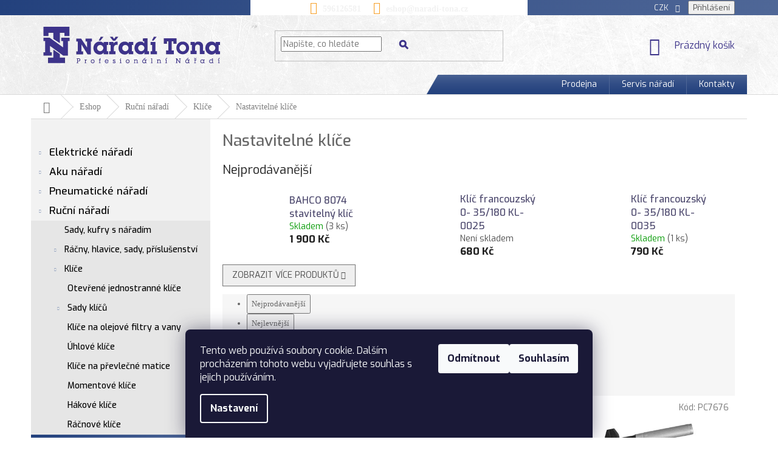

--- FILE ---
content_type: text/html; charset=utf-8
request_url: https://www.naradi-tona.cz/nastavitelne-klice/
body_size: 28305
content:
<!doctype html><html lang="cs" dir="ltr" class="header-background-light external-fonts-loaded"><head><meta charset="utf-8" /><meta name="viewport" content="width=device-width,initial-scale=1" /><title>Nastavitelné klíče - Nářadí Tona</title><link rel="preconnect" href="https://cdn.myshoptet.com" /><link rel="dns-prefetch" href="https://cdn.myshoptet.com" /><link rel="preload" href="https://cdn.myshoptet.com/prj/dist/master/cms/libs/jquery/jquery-1.11.3.min.js" as="script" /><link href="https://cdn.myshoptet.com/prj/dist/master/cms/templates/frontend_templates/shared/css/font-face/exo-2.css" rel="stylesheet"><link href="https://cdn.myshoptet.com/prj/dist/master/shop/dist/font-shoptet-11.css.62c94c7785ff2cea73b2.css" rel="stylesheet"><script>
dataLayer = [];
dataLayer.push({'shoptet' : {
    "pageId": 3430,
    "pageType": "category",
    "currency": "CZK",
    "currencyInfo": {
        "decimalSeparator": ",",
        "exchangeRate": 1,
        "priceDecimalPlaces": 2,
        "symbol": "K\u010d",
        "symbolLeft": 0,
        "thousandSeparator": " "
    },
    "language": "cs",
    "projectId": 204052,
    "category": {
        "guid": "1534e2f6-6ccd-11e9-beb1-002590dad85e",
        "path": "Eshop | Ru\u010dn\u00ed n\u00e1\u0159ad\u00ed | Kl\u00ed\u010de | Nastaviteln\u00e9 kl\u00ed\u010de",
        "parentCategoryGuid": "152b9167-6ccd-11e9-beb1-002590dad85e"
    },
    "cartInfo": {
        "id": null,
        "freeShipping": false,
        "freeShippingFrom": 5000,
        "leftToFreeGift": {
            "formattedPrice": "0 K\u010d",
            "priceLeft": 0
        },
        "freeGift": false,
        "leftToFreeShipping": {
            "priceLeft": 5000,
            "dependOnRegion": 0,
            "formattedPrice": "5 000 K\u010d"
        },
        "discountCoupon": [],
        "getNoBillingShippingPrice": {
            "withoutVat": 0,
            "vat": 0,
            "withVat": 0
        },
        "cartItems": [],
        "taxMode": "ORDINARY"
    },
    "cart": [],
    "customer": {
        "priceRatio": 1,
        "priceListId": 1,
        "groupId": null,
        "registered": false,
        "mainAccount": false
    }
}});
dataLayer.push({'cookie_consent' : {
    "marketing": "denied",
    "analytics": "denied"
}});
document.addEventListener('DOMContentLoaded', function() {
    shoptet.consent.onAccept(function(agreements) {
        if (agreements.length == 0) {
            return;
        }
        dataLayer.push({
            'cookie_consent' : {
                'marketing' : (agreements.includes(shoptet.config.cookiesConsentOptPersonalisation)
                    ? 'granted' : 'denied'),
                'analytics': (agreements.includes(shoptet.config.cookiesConsentOptAnalytics)
                    ? 'granted' : 'denied')
            },
            'event': 'cookie_consent'
        });
    });
});
</script>
<meta property="og:type" content="website"><meta property="og:site_name" content="naradi-tona.cz"><meta property="og:url" content="https://www.naradi-tona.cz/nastavitelne-klice/"><meta property="og:title" content="Nastavitelné klíče - Nářadí Tona"><meta name="author" content="Nářadí Tona"><meta name="web_author" content="Shoptet.cz"><meta name="dcterms.rightsHolder" content="www.naradi-tona.cz"><meta name="robots" content="index,follow"><meta property="og:image" content="https://cdn.myshoptet.com/usr/www.naradi-tona.cz/user/logos/logo.png?t=1768891298"><meta property="og:description" content="Nastavitelné klíče, Nářadí Tona"><meta name="description" content="Nastavitelné klíče, Nářadí Tona"><style>:root {--color-primary: #3c3389;--color-primary-h: 246;--color-primary-s: 46%;--color-primary-l: 37%;--color-primary-hover: #3c3389;--color-primary-hover-h: 246;--color-primary-hover-s: 46%;--color-primary-hover-l: 37%;--color-secondary: #468c98;--color-secondary-h: 189;--color-secondary-s: 37%;--color-secondary-l: 44%;--color-secondary-hover: #3b7580;--color-secondary-hover-h: 190;--color-secondary-hover-s: 37%;--color-secondary-hover-l: 37%;--color-tertiary: #638941;--color-tertiary-h: 92;--color-tertiary-s: 36%;--color-tertiary-l: 40%;--color-tertiary-hover: #638941;--color-tertiary-hover-h: 92;--color-tertiary-hover-s: 36%;--color-tertiary-hover-l: 40%;--color-header-background: #ffffff;--template-font: "Exo 2";--template-headings-font: "Exo 2";--header-background-url: none;--cookies-notice-background: #1A1937;--cookies-notice-color: #F8FAFB;--cookies-notice-button-hover: #f5f5f5;--cookies-notice-link-hover: #27263f;--templates-update-management-preview-mode-content: "Náhled aktualizací šablony je aktivní pro váš prohlížeč."}</style>
    
    <link href="https://cdn.myshoptet.com/prj/dist/master/shop/dist/main-11.less.fcb4a42d7bd8a71b7ee2.css" rel="stylesheet" />
        
    <script>var shoptet = shoptet || {};</script>
    <script src="https://cdn.myshoptet.com/prj/dist/master/shop/dist/main-3g-header.js.05f199e7fd2450312de2.js"></script>
<!-- User include --><!-- api 608(256) html code header -->
<link rel="stylesheet" href="https://cdn.myshoptet.com/usr/api2.dklab.cz/user/documents/_doplnky/bannery/204052/3535/204052_3535.css" type="text/css" /><style>
        :root {
            --dklab-bannery-b-hp-padding: 0px;
            --dklab-bannery-b-hp-box-padding: 0px;
            --dklab-bannery-b-hp-big-screen: 33.333%;
            --dklab-bannery-b-hp-medium-screen: 33.333%;
            --dklab-bannery-b-hp-small-screen: 33.333%;
            --dklab-bannery-b-hp-tablet-screen: 33.333%;
            --dklab-bannery-b-hp-mobile-screen: 100%;

            --dklab-bannery-i-hp-icon-color: #000000;
            --dklab-bannery-i-hp-color: #000000;
            --dklab-bannery-i-hp-background: #FFFFFF;            
            
            --dklab-bannery-i-d-icon-color: #000000;
            --dklab-bannery-i-d-color: #000000;
            --dklab-bannery-i-d-background: #FFFFFF;


            --dklab-bannery-i-hp-w-big-screen: 4;
            --dklab-bannery-i-hp-w-medium-screen: 4;
            --dklab-bannery-i-hp-w-small-screen: 4;
            --dklab-bannery-i-hp-w-tablet-screen: 4;
            --dklab-bannery-i-hp-w-mobile-screen: 2;
            
            --dklab-bannery-i-d-w-big-screen: 4;
            --dklab-bannery-i-d-w-medium-screen: 4;
            --dklab-bannery-i-d-w-small-screen: 4;
            --dklab-bannery-i-d-w-tablet-screen: 4;
            --dklab-bannery-i-d-w-mobile-screen: 2;

        }</style>
<!-- service 608(256) html code header -->
<link rel="stylesheet" href="https://cdn.myshoptet.com/usr/api.dklab.cz/user/documents/fontawesome/css/all.css?v=1.02" type="text/css" />
<!-- project html code header -->
<style>
@import url('https://fonts.googleapis.com/css?family=Exo:400,500,600,700&subset=latin-ext');
</style>
<style>
.external-fonts-loaded,.external-fonts-loaded body,.external-fonts-loaded h1, .external-fonts-loaded h2, .external-fonts-loaded h3, .external-fonts-loaded h4, .external-fonts-loaded h5, .external-fonts-loaded h6, .external-fonts-loaded .h1, .external-fonts-loaded .h2, .external-fonts-loaded .h3, .external-fonts-loaded .h4, .external-fonts-loaded .h5, .external-fonts-loaded .h6, .external-fonts-loaded .cart-table .main-link, .external-fonts-loaded .cart-related-name,.external-fonts-loaded ol.cart-header, .external-fonts-loaded .next-step, .external-fonts-loaded .price-wrapper, .external-fonts-loaded .price-additional, .external-fonts-loaded .price-measure, .external-fonts-loaded .price-final, .external-fonts-loaded .price-save, .external-fonts-loaded .price-standard, .external-fonts-loaded .btn, .external-fonts-loaded .products .name{font-family: 'Exo', sans-serif;}

.produkty ul li a{display:grid}
.to, .from{color: #1a1a1a;font-family: Exo;font-size: 13px;font-weight: 500;}
.ui-slider-horizontal .ui-slider-handle{margin-left:-8px;}
.slider-wrapper h4{text-align:center;}
.ui-slider-horizontal .ui-slider-range{height: 16px;top: -4px;}
#filters{background:#f2f2f2;}
.ui-slider-range{background-color:#f7a12b;}
.param-price-filter .ui-slider-handle:nth-child(2){background:url(/user/documents/upload/Sablona-nemazat/jezdec-levy.png);    width: 30px;height: 23px;border-radius:0;}
.param-price-filter .ui-slider-handle{background:url(/user/documents/upload/Sablona-nemazat/jezdec-pravy.png);width: 30px;height: 23px;border-radius:0;}
.sidebar-inner{background:#f2f2f2;}
#categories .expandable.expanded > a > span::before, #categories .expandable.expanded>.topic>a>span::before{color:#94a3c0;}
#categories .expandable.expanded>ul{background:#e6e6e6;}
/*kategorie*/
#categories .expandable.expanded>ul li a{    color: #000000;font-size: 17px;font-weight: 500;line-height: 22px;background: #f2f2f2;}
#categories .expandable.expanded>ul>li>ul>li>a{font-size:14px;}
#categories .expandable.expanded>ul>li.expanded>ul>li>a{background:#e6e6e6;}                  
.categories ul a{padding-left:30px;} 
#categories ul .expandable .cat-trigger{left:10px;}



.categories ul.active li.active>a{background: linear-gradient(to right, #23417d, #4f6797)!important;color:#ffffff!important;}

.search-form button.btn.btn-default{background:url(/user/documents/upload/Sablona-nemazat/lupa-ico.png);background-repeat:no-repeat;background-position:center center;border: 0;  color: transparent;padding-right:0;}

.top-navigation-bar{background: linear-gradient(to right, #23417d, #4f6797);border:0;}

.top-navigation-menu{background:transparent;}
a.project-phone{color:#ffffff;font-size: 14px;font-weight: 700;font-family: "Source Sans Pro";}
a.project-phone::before{color:#f7a12b;}
a.project-email{color:#ffffff;font-size: 14px;font-weight: 700;font-family: "Source Sans Pro";}
a.project-email::before{color:#f7a12b;}

.bannerkontakt h3{color: #23417d;font-weight:600;font-size: 17px;}
.bannerkontakt a{color: #000000;font-size: 14px;font-weight: 500;}
.bannerkontakt a.email::before{content:url(/user/documents/upload/Sablona-nemazat/mail-ico-sidebar.png);vertical-align:middle;margin-right:11px;}
.bannerkontakt a.tel::before{content:url(/user/documents/upload/Sablona-nemazat/tel-ico-sidebar.png);vertical-align:middle;margin-right:15px;}
.bannerkontakt p{color: #000000;font-size: 14px;font-weight: 500;margin-left:30px;}
.bannerkontakt p.openhour::before{content:url(/user/documents/upload/Sablona-nemazat/oteviracka-ico-sidebar.png);vertical-align:middle;margin-left:-30px;position:absolute;}
.bannerkontakt p.adresa::before{content:url(/user/documents/upload/Sablona-nemazat/lokace-ico-sidebar.png);vertical-align:middle;position:absolute;margin-left:-30px;}

.products .name{color: #4d496e;font-family: Exo;font-size: 16px;font-weight: 500;}
.box-categories h4{display:none;}
#categories .expandable.external > a > span::before, #categories .expandable.external>.topic>a>span::before{color:#94a3c0;}
.registration{border-left:1px solid #f2f2f2;padding-left:15px;}
.login{padding-right:15px;}
.registration,.login{color: #f2f2f2;font-family: "Source Sans Pro";font-size: 13px;font-weight: 400;line-height: 29.14px;}

.content-inner{max-width:100%;}
.filter-sections{background:transparent;}
.p-detail .add-to-cart .quantity{border-radius:8px;margin-right:5px;}
.quantity .increase::before{border:1px solid #dadada;border-top-right-radius:8px;}
 .quantity .decrease::before{border:1px solid #dadada;border-bottom-right-radius:8px;}
div.cart-widget-button #continue-order-button{border-radius:0;border:0;}
.helpline{padding-top:15px;}

h4.indented{color: #666666;font-size: 26px;margin-bottom:34px;}
div.kategorie div.col-lg-2{margin-bottom:49px;text-align:center;}
div.kategorie p{color: #000000;font-family: Exo;font-size: 14px;font-weight: 500;margin-top:10px;}
div.kategorie img{border:1px solid#e6e6e6;}
form button span{opacity: 0.92;color: #ffffff;font-family: "Source Sans Pro";font-size: 18px;text-transform:inherit;}
.footer-rows{    background:#142040;}
#footer ul a{color: #8a85b8;font-size: 14px;font-weight: 600;text-decoration: underline;padding:5px 18px 5px 18px;border-right:1px solid #4d496e;}
#footer ul a:hover{color:#638941;}
#footer ul li:last-of-type a{border-right:0;}
.custom-footer, .footer-bottom{border-top:0;margin:0;padding:0;}
.newsletter{padding:43px 0 53px 0;}
.newsletter .extended{display:flex;justify-content:center;}
.newsletter h4{font-family: Exo;font-size: 36px;font-weight: 700;text-transform:initial!important;color:#ffffff;margin-right:147px;}
.newsletter h4 span{font-weight:400;font-size:28px;}
.newsletter .compact-form{max-width:404px;}
.newsletter .compact-form .form-control{width:400px;    background: rgba(255,255,255,0.5);color:#ffffff;}
.lawnewsletter{opacity: 0.92;color: #d4dae2;font-size: 13px;font-weight: 400;font-style:italic;margin:0;text-align:center;padding-top:18px;}
.btn.btn-arrow-right::before, a.btn.btn-arrow-right::before{content:"";}
form.subscribe-form input{color: #e6e6e6;font-size: 18px;font-weight: 400;padding:28px 0 28px 18px;font-family:"Source Sans Pro";font-style:italic;margin-top:19px;}
form.subscribe-form button.btn{padding:15px 36px;text-transform:inherit;margin-top:19px;}
header#header{background-image:url(/user/documents/mhrncal/img/header-bg.jpg)!important;    border-bottom: 1px solid #dadada;}

footer{background-image:url(/user/documents/upload/Sablona-nemazat/footer-bg.jpg)!important;background-repeat:no-repeat;background-size:cover;background-position:bottom center;}
footer .footer-bottom{background:rgba(19,17,34,0.8);margin:0;padding:8.5px 0 8.5px 0;}

.footer-rows{min-height:auto;}
span.copyright,#signature a{color: #b1add0;font-family: "Source Sans Pro";font-size: 14px;font-weight: 400;}
#footer>.container{background-color:transparent;}
.custom-footer>div{width:100%;}
.custom-footer{padding-left:0;}
.custom-footer h4{display:none;}
.custom-footer ul {text-align:center;}
.custom-footer ul li{display:inline-block;}
#footer .site-name{display:none;}

.box-bg-variant .categories a{color: #000000;font-size: 17px;font-weight: 500;line-height: 22px;}
..categories li.active>a{font-size: 17px;line-height: 22px;color: #ffffff;font-weight: 700;}
.categories .topic.active>a{font-family: Exo;font-size: 17px;color: #23417d;font-weight: 500;background-color:transparent;}
#categories .expandable > a > span, #categories .expandable>.topic>a>span{top:10px;}
.categories .topic.child-active>a{color:#000000;}
h1.category-title{color: #666666;font-size: 26px;font-weight: 500;line-height: 38.69px;}
.category-header input[type="radio"]+label{    color: #666666; font-size: 12px; font-weight: 500; line-height: 26px;}
.category-header div{color: #666666; font-family: "Source Sans Pro"; font-size: 13px; font-weight: 400; line-height: 26px;}
.btn.btn-conversion, a.btn.btn-conversion, .btn.btn-cart, a.btn.btn-cart{    background: linear-gradient(to bottom, #a09d3b, #878431);border-radius:8px;border:0px;color: #ffffff;font-size: 14px;font-weight: 700;}
.btn.btn-cart::before, a.btn.btn-cart::before, .btn.add-to-cart-button::before, a.btn.add-to-cart-button::before{content:"\e918";font-size:7px;}

@media(max-width:991px){
#header .site-name a img{max-width:202px;}
.newsletter h4{margin-right:0;}
}

@media(max-width:767px){
.in-kontakty table tr td{display:block;margin-top:15px;}
a.registration{display:none;}
.header-top .btn.cart-count::before{color:#ffffff;}
header .site-name{padding-top:15px;}
.newsletter .extended{text-align:center;display:block;}
.newsletter .compact-form{margin:0px auto;}
}

@media(min-width:768px){
footer .footer-bottom .container{display:inline-flex;}
.top-navigation-bar a, .top-navigation-bar .dropdown button{color:#f2f2f2;}
.navigation-in>ul>li.splitted{visibility:visible;}
.menu-helper{display:none;}
.breadcrumbs>span>a, .breadcrumbs>span>span { padding: 10px 20px; color: #808080; font-family: "Source Sans Pro";font-size: 14px; font-weight: 400;}
#content .filters-wrapper>div:first-of-type{margin-bottom:0;}
.breadcrumbs{background-color:transparent;}
.navigation-in {justify-content: flex-end;display: flex;width:auto;background:url(/user/documents/upload/Sablona-nemazat/menu-bg.png);    width: auto;position: relative;background-repeat: no-repeat;    background-position: right;}
.top-navigation-bar-menu{display:none;}
.navigation-in>ul>li{border-left-color:#4f6797;}
#navigation{background-color:transparent;}
}
@media(max-width:540px){
.kategorieproduktu .col-xs-6{width:100%;padding-left:0;}
}
@media(max-width:440px){
.newsletter .compact-form .form-control{width:100%;}
}

.kategorieproduktu li{list-style:none;text-align:center;margin-bottom:49px;}
div.kategorie .kategorieproduktu span.text {
    color: #000000;
    font-family: Exo;
    font-size: 14px;
    font-weight: 500;
    margin-top: 10px;
}

div.kategorie .kategorieproduktu span.image img{height:202px;}
</style>
<!-- /User include --><link rel="shortcut icon" href="/favicon.ico" type="image/x-icon" /><link rel="canonical" href="https://www.naradi-tona.cz/nastavitelne-klice/" />    <script>
        var _hwq = _hwq || [];
        _hwq.push(['setKey', '3C8E897F037DE3FD2F4FA202CCB9217D']);
        _hwq.push(['setTopPos', '0']);
        _hwq.push(['showWidget', '22']);
        (function() {
            var ho = document.createElement('script');
            ho.src = 'https://cz.im9.cz/direct/i/gjs.php?n=wdgt&sak=3C8E897F037DE3FD2F4FA202CCB9217D';
            var s = document.getElementsByTagName('script')[0]; s.parentNode.insertBefore(ho, s);
        })();
    </script>
    <!-- Global site tag (gtag.js) - Google Analytics -->
    <script async src="https://www.googletagmanager.com/gtag/js?id=G-4R424V68ZY"></script>
    <script>
        
        window.dataLayer = window.dataLayer || [];
        function gtag(){dataLayer.push(arguments);}
        

                    console.debug('default consent data');

            gtag('consent', 'default', {"ad_storage":"denied","analytics_storage":"denied","ad_user_data":"denied","ad_personalization":"denied","wait_for_update":500});
            dataLayer.push({
                'event': 'default_consent'
            });
        
        gtag('js', new Date());

        
                gtag('config', 'G-4R424V68ZY', {"groups":"GA4","send_page_view":false,"content_group":"category","currency":"CZK","page_language":"cs"});
        
                gtag('config', 'AW-312357973', {"allow_enhanced_conversions":true});
        
        
        
        
        
                    gtag('event', 'page_view', {"send_to":"GA4","page_language":"cs","content_group":"category","currency":"CZK"});
        
        
        
        
        
        
        
        
        
        
        
        
        
        document.addEventListener('DOMContentLoaded', function() {
            if (typeof shoptet.tracking !== 'undefined') {
                for (var id in shoptet.tracking.bannersList) {
                    gtag('event', 'view_promotion', {
                        "send_to": "UA",
                        "promotions": [
                            {
                                "id": shoptet.tracking.bannersList[id].id,
                                "name": shoptet.tracking.bannersList[id].name,
                                "position": shoptet.tracking.bannersList[id].position
                            }
                        ]
                    });
                }
            }

            shoptet.consent.onAccept(function(agreements) {
                if (agreements.length !== 0) {
                    console.debug('gtag consent accept');
                    var gtagConsentPayload =  {
                        'ad_storage': agreements.includes(shoptet.config.cookiesConsentOptPersonalisation)
                            ? 'granted' : 'denied',
                        'analytics_storage': agreements.includes(shoptet.config.cookiesConsentOptAnalytics)
                            ? 'granted' : 'denied',
                                                                                                'ad_user_data': agreements.includes(shoptet.config.cookiesConsentOptPersonalisation)
                            ? 'granted' : 'denied',
                        'ad_personalization': agreements.includes(shoptet.config.cookiesConsentOptPersonalisation)
                            ? 'granted' : 'denied',
                        };
                    console.debug('update consent data', gtagConsentPayload);
                    gtag('consent', 'update', gtagConsentPayload);
                    dataLayer.push(
                        { 'event': 'update_consent' }
                    );
                }
            });
        });
    </script>
</head><body class="desktop id-3430 in-nastavitelne-klice template-11 type-category multiple-columns-body columns-3 ums_forms_redesign--off ums_a11y_category_page--on ums_discussion_rating_forms--off ums_flags_display_unification--on ums_a11y_login--on mobile-header-version-0"><noscript>
    <style>
        #header {
            padding-top: 0;
            position: relative !important;
            top: 0;
        }
        .header-navigation {
            position: relative !important;
        }
        .overall-wrapper {
            margin: 0 !important;
        }
        body:not(.ready) {
            visibility: visible !important;
        }
    </style>
    <div class="no-javascript">
        <div class="no-javascript__title">Musíte změnit nastavení vašeho prohlížeče</div>
        <div class="no-javascript__text">Podívejte se na: <a href="https://www.google.com/support/bin/answer.py?answer=23852">Jak povolit JavaScript ve vašem prohlížeči</a>.</div>
        <div class="no-javascript__text">Pokud používáte software na blokování reklam, může být nutné povolit JavaScript z této stránky.</div>
        <div class="no-javascript__text">Děkujeme.</div>
    </div>
</noscript>

        <div id="fb-root"></div>
        <script>
            window.fbAsyncInit = function() {
                FB.init({
//                    appId            : 'your-app-id',
                    autoLogAppEvents : true,
                    xfbml            : true,
                    version          : 'v19.0'
                });
            };
        </script>
        <script async defer crossorigin="anonymous" src="https://connect.facebook.net/cs_CZ/sdk.js"></script>    <div class="siteCookies siteCookies--bottom siteCookies--dark js-siteCookies" role="dialog" data-testid="cookiesPopup" data-nosnippet>
        <div class="siteCookies__form">
            <div class="siteCookies__content">
                <div class="siteCookies__text">
                    Tento web používá soubory cookie. Dalším procházením tohoto webu vyjadřujete souhlas s jejich používáním.
                </div>
                <p class="siteCookies__links">
                    <button class="siteCookies__link js-cookies-settings" aria-label="Nastavení cookies" data-testid="cookiesSettings">Nastavení</button>
                </p>
            </div>
            <div class="siteCookies__buttonWrap">
                                    <button class="siteCookies__button js-cookiesConsentSubmit" value="reject" aria-label="Odmítnout cookies" data-testid="buttonCookiesReject">Odmítnout</button>
                                <button class="siteCookies__button js-cookiesConsentSubmit" value="all" aria-label="Přijmout cookies" data-testid="buttonCookiesAccept">Souhlasím</button>
            </div>
        </div>
        <script>
            document.addEventListener("DOMContentLoaded", () => {
                const siteCookies = document.querySelector('.js-siteCookies');
                document.addEventListener("scroll", shoptet.common.throttle(() => {
                    const st = document.documentElement.scrollTop;
                    if (st > 1) {
                        siteCookies.classList.add('siteCookies--scrolled');
                    } else {
                        siteCookies.classList.remove('siteCookies--scrolled');
                    }
                }, 100));
            });
        </script>
    </div>
<a href="#content" class="skip-link sr-only">Přejít na obsah</a><div class="overall-wrapper"><div class="user-action"><div class="container">
    <div class="user-action-in">
                    <div id="login" class="user-action-login popup-widget login-widget" role="dialog" aria-labelledby="loginHeading">
        <div class="popup-widget-inner">
                            <h2 id="loginHeading">Přihlášení k vašemu účtu</h2><div id="customerLogin"><form action="/action/Customer/Login/" method="post" id="formLoginIncluded" class="csrf-enabled formLogin" data-testid="formLogin"><input type="hidden" name="referer" value="" /><div class="form-group"><div class="input-wrapper email js-validated-element-wrapper no-label"><input type="email" name="email" class="form-control" autofocus placeholder="E-mailová adresa (např. jan@novak.cz)" data-testid="inputEmail" autocomplete="email" required /></div></div><div class="form-group"><div class="input-wrapper password js-validated-element-wrapper no-label"><input type="password" name="password" class="form-control" placeholder="Heslo" data-testid="inputPassword" autocomplete="current-password" required /><span class="no-display">Nemůžete vyplnit toto pole</span><input type="text" name="surname" value="" class="no-display" /></div></div><div class="form-group"><div class="login-wrapper"><button type="submit" class="btn btn-secondary btn-text btn-login" data-testid="buttonSubmit">Přihlásit se</button><div class="password-helper"><a href="/registrace/" data-testid="signup" rel="nofollow">Nová registrace</a><a href="/klient/zapomenute-heslo/" rel="nofollow">Zapomenuté heslo</a></div></div></div></form>
</div>                    </div>
    </div>

                            <div id="cart-widget" class="user-action-cart popup-widget cart-widget loader-wrapper" data-testid="popupCartWidget" role="dialog" aria-hidden="true">
    <div class="popup-widget-inner cart-widget-inner place-cart-here">
        <div class="loader-overlay">
            <div class="loader"></div>
        </div>
    </div>

    <div class="cart-widget-button">
        <a href="/kosik/" class="btn btn-conversion" id="continue-order-button" rel="nofollow" data-testid="buttonNextStep">Pokračovat do košíku</a>
    </div>
</div>
            </div>
</div>
</div><div class="top-navigation-bar" data-testid="topNavigationBar">

    <div class="container">

        <div class="top-navigation-contacts">
            <strong>Zákaznická podpora:</strong><a href="tel:596126581" class="project-phone" aria-label="Zavolat na 596126581" data-testid="contactboxPhone"><span>596126581</span></a><a href="mailto:eshop@naradi-tona.cz" class="project-email" data-testid="contactboxEmail"><span>eshop@naradi-tona.cz</span></a>        </div>

                            <div class="top-navigation-menu">
                <div class="top-navigation-menu-trigger"></div>
                <ul class="top-navigation-bar-menu">
                                            <li class="top-navigation-menu-item-27">
                            <a href="/podminky-ochrany-osobnich-udaju-2/">Podmínky ochrany osobních údajů</a>
                        </li>
                                            <li class="top-navigation-menu-item-39">
                            <a href="/obchodni-podminky/">Obchodní podmínky</a>
                        </li>
                                            <li class="top-navigation-menu-item-29">
                            <a href="/kontakty/">Kontakty</a>
                        </li>
                                    </ul>
                <ul class="top-navigation-bar-menu-helper"></ul>
            </div>
        
        <div class="top-navigation-tools top-navigation-tools--language">
            <div class="responsive-tools">
                <a href="#" class="toggle-window" data-target="search" aria-label="Hledat" data-testid="linkSearchIcon"></a>
                                                            <a href="#" class="toggle-window" data-target="login"></a>
                                                    <a href="#" class="toggle-window" data-target="navigation" aria-label="Menu" data-testid="hamburgerMenu"></a>
            </div>
                <div class="dropdown">
        <span>Ceny v:</span>
        <button id="topNavigationDropdown" type="button" data-toggle="dropdown" aria-haspopup="true" aria-expanded="false">
            CZK
            <span class="caret"></span>
        </button>
        <ul class="dropdown-menu" aria-labelledby="topNavigationDropdown"><li><a href="/action/Currency/changeCurrency/?currencyCode=CZK" rel="nofollow">CZK</a></li><li><a href="/action/Currency/changeCurrency/?currencyCode=EUR" rel="nofollow">EUR</a></li></ul>
    </div>
            <button class="top-nav-button top-nav-button-login toggle-window" type="button" data-target="login" aria-haspopup="dialog" aria-controls="login" aria-expanded="false" data-testid="signin"><span>Přihlášení</span></button>        </div>

    </div>

</div>
<header id="header"><div class="container navigation-wrapper">
    <div class="header-top">
        <div class="site-name-wrapper">
            <div class="site-name"><a href="/" data-testid="linkWebsiteLogo"><img src="https://cdn.myshoptet.com/usr/www.naradi-tona.cz/user/logos/logo.png" alt="Nářadí Tona" fetchpriority="low" /></a></div>        </div>
        <div class="search" itemscope itemtype="https://schema.org/WebSite">
            <meta itemprop="headline" content="Nastavitelné klíče"/><meta itemprop="url" content="https://www.naradi-tona.cz"/><meta itemprop="text" content="Nastavitelné klíče, Nářadí Tona"/>            <form action="/action/ProductSearch/prepareString/" method="post"
    id="formSearchForm" class="search-form compact-form js-search-main"
    itemprop="potentialAction" itemscope itemtype="https://schema.org/SearchAction" data-testid="searchForm">
    <fieldset>
        <meta itemprop="target"
            content="https://www.naradi-tona.cz/vyhledavani/?string={string}"/>
        <input type="hidden" name="language" value="cs"/>
        
            
<input
    type="search"
    name="string"
        class="query-input form-control search-input js-search-input"
    placeholder="Napište, co hledáte"
    autocomplete="off"
    required
    itemprop="query-input"
    aria-label="Vyhledávání"
    data-testid="searchInput"
>
            <button type="submit" class="btn btn-default" data-testid="searchBtn">Hledat</button>
        
    </fieldset>
</form>
        </div>
        <div class="navigation-buttons">
                
    <a href="/kosik/" class="btn btn-icon toggle-window cart-count" data-target="cart" data-hover="true" data-redirect="true" data-testid="headerCart" rel="nofollow" aria-haspopup="dialog" aria-expanded="false" aria-controls="cart-widget">
        
                <span class="sr-only">Nákupní košík</span>
        
            <span class="cart-price visible-lg-inline-block" data-testid="headerCartPrice">
                                    Prázdný košík                            </span>
        
    
            </a>
        </div>
    </div>
    <nav id="navigation" aria-label="Hlavní menu" data-collapsible="true"><div class="navigation-in menu"><ul class="menu-level-1" role="menubar" data-testid="headerMenuItems"><li class="menu-item-9937" role="none"><a href="/prodejna/" data-testid="headerMenuItem" role="menuitem" aria-expanded="false"><b>Prodejna</b></a></li>
<li class="menu-item-9943" role="none"><a href="/servis-naradi/" data-testid="headerMenuItem" role="menuitem" aria-expanded="false"><b>Servis nářadí</b></a></li>
<li class="menu-item-29" role="none"><a href="/kontakty/" data-testid="headerMenuItem" role="menuitem" aria-expanded="false"><b>Kontakty</b></a></li>
<li class="appended-category menu-item-11866 ext" role="none"><a href="/eshop/"><b>Eshop</b><span class="submenu-arrow" role="menuitem"></span></a><ul class="menu-level-2 menu-level-2-appended" role="menu"><li class="menu-item-910" role="none"><a href="/elektricke-naradi/" data-testid="headerMenuItem" role="menuitem"><span>Elektrické nářadí</span></a></li><li class="menu-item-694" role="none"><a href="/aku-naradi/" data-testid="headerMenuItem" role="menuitem"><span>Aku nářadí</span></a></li><li class="menu-item-736" role="none"><a href="/pneumaticke-naradi/" data-testid="headerMenuItem" role="menuitem"><span>Pneumatické nářadí</span></a></li><li class="menu-item-703" role="none"><a href="/rucni-naradi/" data-testid="headerMenuItem" role="menuitem"><span>Ruční nářadí</span></a></li><li class="menu-item-1081" role="none"><a href="/nastroje/" data-testid="headerMenuItem" role="menuitem"><span>Nástroje</span></a></li><li class="menu-item-1564" role="none"><a href="/brusivo-3/" data-testid="headerMenuItem" role="menuitem"><span>Brusivo</span></a></li><li class="menu-item-2023" role="none"><a href="/merici-technika-2/" data-testid="headerMenuItem" role="menuitem"><span>Měřící technika</span></a></li><li class="menu-item-808" role="none"><a href="/ulozne-systemy/" data-testid="headerMenuItem" role="menuitem"><span>Úložné systémy</span></a></li><li class="menu-item-9904" role="none"><a href="/manipulacni-technika/" data-testid="headerMenuItem" role="menuitem"><span>Manipulační technika</span></a></li><li class="menu-item-1636" role="none"><a href="/maziva--lepidla--chemie/" data-testid="headerMenuItem" role="menuitem"><span>Maziva, lepidla, chemie</span></a></li><li class="menu-item-12138" role="none"><a href="/mikronaradi/" data-testid="headerMenuItem" role="menuitem"><span>Mikronářadí</span></a></li><li class="menu-item-3391" role="none"><a href="/ochranne-pomucky/" data-testid="headerMenuItem" role="menuitem"><span>Ochranné pomůcky</span></a></li><li class="menu-item-10036" role="none"><a href="/spojovaci-material/" data-testid="headerMenuItem" role="menuitem"><span>Spojovací materiál</span></a></li><li class="menu-item-9886" role="none"><a href="/zamky--kovani/" data-testid="headerMenuItem" role="menuitem"><span>Zámky, kování</span></a></li><li class="menu-item-15204" role="none"><a href="/motorove-stroje/" data-testid="headerMenuItem" role="menuitem"><span>Motorové stroje</span></a></li><li class="menu-item-17789" role="none"><a href="/zahradni-technika-3/" data-testid="headerMenuItem" role="menuitem"><span>Zahradní technika</span></a></li><li class="menu-item-25056" role="none"><a href="/naradi-pro-autoservisy/" data-testid="headerMenuItem" role="menuitem"><span>Nářadí pro autoservisy</span></a></li><li class="menu-item-27469" role="none"><a href="/svarovani/" data-testid="headerMenuItem" role="menuitem"><span>Svařování</span></a></li><li class="menu-item-23302" role="none"><a href="/truhlarske-pripravky-3/" data-testid="headerMenuItem" role="menuitem"><span>Truhlářské přípravky</span></a></li></ul></li></ul></div><span class="navigation-close"></span></nav><div class="menu-helper" data-testid="hamburgerMenu"><span>Více</span></div>
</div></header><!-- / header -->


                    <div class="container breadcrumbs-wrapper">
            <div class="breadcrumbs navigation-home-icon-wrapper" itemscope itemtype="https://schema.org/BreadcrumbList">
                                                                            <span id="navigation-first" data-basetitle="Nářadí Tona" itemprop="itemListElement" itemscope itemtype="https://schema.org/ListItem">
                <a href="/" itemprop="item" class="navigation-home-icon"><span class="sr-only" itemprop="name">Domů</span></a>
                <span class="navigation-bullet">/</span>
                <meta itemprop="position" content="1" />
            </span>
                                <span id="navigation-1" itemprop="itemListElement" itemscope itemtype="https://schema.org/ListItem">
                <a href="/eshop/" itemprop="item" data-testid="breadcrumbsSecondLevel"><span itemprop="name">Eshop</span></a>
                <span class="navigation-bullet">/</span>
                <meta itemprop="position" content="2" />
            </span>
                                <span id="navigation-2" itemprop="itemListElement" itemscope itemtype="https://schema.org/ListItem">
                <a href="/rucni-naradi/" itemprop="item" data-testid="breadcrumbsSecondLevel"><span itemprop="name">Ruční nářadí</span></a>
                <span class="navigation-bullet">/</span>
                <meta itemprop="position" content="3" />
            </span>
                                <span id="navigation-3" itemprop="itemListElement" itemscope itemtype="https://schema.org/ListItem">
                <a href="/klice/" itemprop="item" data-testid="breadcrumbsSecondLevel"><span itemprop="name">Klíče</span></a>
                <span class="navigation-bullet">/</span>
                <meta itemprop="position" content="4" />
            </span>
                                            <span id="navigation-4" itemprop="itemListElement" itemscope itemtype="https://schema.org/ListItem" data-testid="breadcrumbsLastLevel">
                <meta itemprop="item" content="https://www.naradi-tona.cz/nastavitelne-klice/" />
                <meta itemprop="position" content="5" />
                <span itemprop="name" data-title="Nastavitelné klíče">Nastavitelné klíče</span>
            </span>
            </div>
        </div>
    
<div id="content-wrapper" class="container content-wrapper">
    
    <div class="content-wrapper-in">
                                                <aside class="sidebar sidebar-left"  data-testid="sidebarMenu">
                                                                                                <div class="sidebar-inner">
                                                                                                        <div class="box box-bg-variant box-categories">    <div class="skip-link__wrapper">
        <span id="categories-start" class="skip-link__target js-skip-link__target sr-only" tabindex="-1">&nbsp;</span>
        <a href="#categories-end" class="skip-link skip-link--start sr-only js-skip-link--start">Přeskočit kategorie</a>
    </div>

<h4>Kategorie</h4>


<div id="categories"><div class="categories cat-01 expandable active expanded" id="cat-11866"><div class="topic child-active"><a href="/eshop/">Eshop<span class="cat-trigger">&nbsp;</span></a></div>

                    <ul class=" active expanded">
                                        <li class="
                                 expandable                                 external">
                <a href="/elektricke-naradi/">
                    Elektrické nářadí
                    <span class="cat-trigger">&nbsp;</span>                </a>
                                                            

    
                                                </li>
                                <li class="
                                 expandable                                 external">
                <a href="/aku-naradi/">
                    Aku nářadí
                    <span class="cat-trigger">&nbsp;</span>                </a>
                                                            

    
                                                </li>
                                <li class="
                                 expandable                                 external">
                <a href="/pneumaticke-naradi/">
                    Pneumatické nářadí
                    <span class="cat-trigger">&nbsp;</span>                </a>
                                                            

    
                                                </li>
                                <li class="
                                 expandable                 expanded                ">
                <a href="/rucni-naradi/">
                    Ruční nářadí
                    <span class="cat-trigger">&nbsp;</span>                </a>
                                                            

                    <ul class=" active expanded">
                                        <li >
                <a href="/sady--kufry-s-naradim/">
                    Sady, kufry s nářadím
                                    </a>
                                                                </li>
                                <li class="
                                 expandable                                 external">
                <a href="/racny--hlavice-sady--prislusenstvi/">
                    Ráčny, hlavice, sady, příslušenství
                    <span class="cat-trigger">&nbsp;</span>                </a>
                                                            

    
                                                </li>
                                <li class="
                                 expandable                 expanded                ">
                <a href="/klice/">
                    Klíče
                    <span class="cat-trigger">&nbsp;</span>                </a>
                                                            

                    <ul class=" active expanded">
                                        <li >
                <a href="/otevrene-jednostranne-klice/">
                    Otevřené jednostranné klíče
                                    </a>
                                                                </li>
                                <li class="
                                 expandable                                 external">
                <a href="/sady-klicu/">
                    Sady klíčů
                    <span class="cat-trigger">&nbsp;</span>                </a>
                                                            

    
                                                </li>
                                <li >
                <a href="/klice-na-olejove-filtry-a-vany/">
                    Klíče na olejové filtry a vany
                                    </a>
                                                                </li>
                                <li >
                <a href="/uhlove-klice-2/">
                    Úhlové klíče
                                    </a>
                                                                </li>
                                <li >
                <a href="/klice-na-prevlecne-matice/">
                    Klíče na převlečné matice
                                    </a>
                                                                </li>
                                <li >
                <a href="/momentove-klice/">
                    Momentové klíče
                                    </a>
                                                                </li>
                                <li >
                <a href="/hakove-klice/">
                    Hákové klíče
                                    </a>
                                                                </li>
                                <li >
                <a href="/racnove-klice/">
                    Ráčnové klíče
                                    </a>
                                                                </li>
                                <li class="
                active                                                 ">
                <a href="/nastavitelne-klice/">
                    Nastavitelné klíče
                                    </a>
                                                                </li>
                                <li >
                <a href="/ockoploche-klice/">
                    Očkoploché klíče
                                    </a>
                                                                </li>
                                <li >
                <a href="/otevrene-oboustranne-klice-2/">
                    Otevřené oboustranné klíče
                                    </a>
                                                                </li>
                                <li >
                <a href="/zastrcne-klice/">
                    Zástrčné klíče
                                    </a>
                                                                </li>
                                <li >
                <a href="/trubkove-klice/">
                    Trubkové klíče
                                    </a>
                                                                </li>
                                <li >
                <a href="/ockove-klice-2/">
                    Očkové klíče 
                                    </a>
                                                                </li>
                                <li >
                <a href="/klice-na-kola/">
                    Klíče na kola
                                    </a>
                                                                </li>
                                <li >
                <a href="/klice-uderove/">
                    Klíče úderové
                                    </a>
                                                                </li>
                                <li >
                <a href="/specialni-klice/">
                    Speciální klíče
                                    </a>
                                                                </li>
                </ul>
    
                                                </li>
                                <li class="
                                 expandable                                 external">
                <a href="/kleste--nuzky--sverky/">
                    Kleště, nůžky, svěrky
                    <span class="cat-trigger">&nbsp;</span>                </a>
                                                            

    
                                                </li>
                                <li class="
                                 expandable                                 external">
                <a href="/sroubovaky/">
                    Šroubováky
                    <span class="cat-trigger">&nbsp;</span>                </a>
                                                            

    
                                                </li>
                                <li class="
                                 expandable                                 external">
                <a href="/uderove-naradi/">
                    Úderové nářadí
                    <span class="cat-trigger">&nbsp;</span>                </a>
                                                            

    
                                                </li>
                                <li class="
                                 expandable                                 external">
                <a href="/bity/">
                    Bity
                    <span class="cat-trigger">&nbsp;</span>                </a>
                                                            

    
                                                </li>
                                <li class="
                                 expandable                                 external">
                <a href="/nytovacky-a-sponkovacky/">
                    Nýtovačky a sponkovačky
                    <span class="cat-trigger">&nbsp;</span>                </a>
                                                            

    
                                                </li>
                                <li class="
                                 expandable                                 external">
                <a href="/pilky/">
                    Pilky
                    <span class="cat-trigger">&nbsp;</span>                </a>
                                                            

    
                                                </li>
                                <li >
                <a href="/prubojniky--dulciky--vysecniky--nebozezy--derovace/">
                    Průbojníky, důlčíky, výsečníky, nebozezy, děrovače 
                                    </a>
                                                                </li>
                                <li class="
                                 expandable                                 external">
                <a href="/pilniky--rasple--kartace/">
                    Pilníky, rašple, kartáče
                    <span class="cat-trigger">&nbsp;</span>                </a>
                                                            

    
                                                </li>
                                <li class="
                                 expandable                                 external">
                <a href="/noze--dlata/">
                    Nože,Dláta
                    <span class="cat-trigger">&nbsp;</span>                </a>
                                                            

    
                                                </li>
                                <li >
                <a href="/stahovaky/">
                    Svěráky, stahováky
                                    </a>
                                                                </li>
                                <li class="
                                 expandable                 expanded                ">
                <a href="/zednicke-naradi/">
                    Zednické a malířské nářadí
                    <span class="cat-trigger">&nbsp;</span>                </a>
                                                            

                    <ul class=" expanded">
                                        <li >
                <a href="/stetce--valecky/">
                    Štětce, válečky
                                    </a>
                                                                </li>
                                <li >
                <a href="/stahovaci-late/">
                    Stahovací latě
                                    </a>
                                                                </li>
                                <li >
                <a href="/hladitka/">
                    Hladítka
                                    </a>
                                                                </li>
                                <li >
                <a href="/zednicke-lzice/">
                    Zednické lžíce
                                    </a>
                                                                </li>
                                <li >
                <a href="/sterky--skrabky/">
                    Stěrky, škrabky
                                    </a>
                                                                </li>
                                <li >
                <a href="/lajnovacky--olovnice--snury/">
                    Lajnovačky, olovnice, šňůry
                                    </a>
                                                                </li>
                                <li >
                <a href="/vedra--nadoby/">
                    Vědra, nádoby
                                    </a>
                                                                </li>
                </ul>
    
                                                </li>
                </ul>
    
                                                </li>
                                <li class="
                                 expandable                                 external">
                <a href="/nastroje/">
                    Nástroje
                    <span class="cat-trigger">&nbsp;</span>                </a>
                                                            

    
                                                </li>
                                <li class="
                                 expandable                                 external">
                <a href="/brusivo-3/">
                    Brusivo
                    <span class="cat-trigger">&nbsp;</span>                </a>
                                                            

    
                                                </li>
                                <li class="
                                 expandable                                 external">
                <a href="/merici-technika-2/">
                    Měřící technika
                    <span class="cat-trigger">&nbsp;</span>                </a>
                                                            

    
                                                </li>
                                <li class="
                                 expandable                                 external">
                <a href="/ulozne-systemy/">
                    Úložné systémy
                    <span class="cat-trigger">&nbsp;</span>                </a>
                                                            

    
                                                </li>
                                <li class="
                                 expandable                                 external">
                <a href="/manipulacni-technika/">
                    Manipulační technika
                    <span class="cat-trigger">&nbsp;</span>                </a>
                                                            

    
                                                </li>
                                <li class="
                                 expandable                                 external">
                <a href="/maziva--lepidla--chemie/">
                    Maziva, lepidla, chemie
                    <span class="cat-trigger">&nbsp;</span>                </a>
                                                            

    
                                                </li>
                                <li >
                <a href="/mikronaradi/">
                    Mikronářadí
                                    </a>
                                                                </li>
                                <li class="
                                 expandable                                 external">
                <a href="/ochranne-pomucky/">
                    Ochranné pomůcky
                    <span class="cat-trigger">&nbsp;</span>                </a>
                                                            

    
                                                </li>
                                <li class="
                                 expandable                                 external">
                <a href="/spojovaci-material/">
                    Spojovací materiál
                    <span class="cat-trigger">&nbsp;</span>                </a>
                                                            

    
                                                </li>
                                <li >
                <a href="/zamky--kovani/">
                    Zámky, kování
                                    </a>
                                                                </li>
                                <li class="
                                 expandable                 expanded                ">
                <a href="/motorove-stroje/">
                    Motorové stroje
                    <span class="cat-trigger">&nbsp;</span>                </a>
                                                            

                    <ul class=" expanded">
                                        <li >
                <a href="/elektrocentraly-2/">
                    Elektrocentrály
                                    </a>
                                                                </li>
                                <li >
                <a href="/cerpadla/">
                    Čerpadla
                                    </a>
                                                                </li>
                </ul>
    
                                                </li>
                                <li >
                <a href="/zahradni-technika-3/">
                    Zahradní technika
                                    </a>
                                                                </li>
                                <li >
                <a href="/naradi-pro-autoservisy/">
                    Nářadí pro autoservisy
                                    </a>
                                                                </li>
                                <li >
                <a href="/svarovani/">
                    Svařování
                                    </a>
                                                                </li>
                                <li >
                <a href="/truhlarske-pripravky-3/">
                    Truhlářské přípravky
                                    </a>
                                                                </li>
                </ul>
    </div>        </div>

    <div class="skip-link__wrapper">
        <a href="#categories-start" class="skip-link skip-link--end sr-only js-skip-link--end" tabindex="-1" hidden>Přeskočit kategorie</a>
        <span id="categories-end" class="skip-link__target js-skip-link__target sr-only" tabindex="-1">&nbsp;</span>
    </div>
</div>
                                                                                                            <div class="box box-bg-default box-sm box-filters"><div id="filters-default-position" data-filters-default-position="left"></div><div class="filters-wrapper"><div class="filters-unveil-button-wrapper" data-testid='buttonOpenFilter'><a href="#" class="btn btn-default unveil-button" data-unveil="filters" data-text="Zavřít filtr">Otevřít filtr </a></div><div id="filters" class="filters"><div class="slider-wrapper"><h4><span>Cena</span></h4><div class="slider-header"><span class="from"><span id="min">240</span> Kč</span><span class="to"><span id="max">2630</span> Kč</span></div><div class="slider-content"><div id="slider" class="param-price-filter"></div></div><span id="currencyExchangeRate" class="no-display">1</span><span id="categoryMinValue" class="no-display">240</span><span id="categoryMaxValue" class="no-display">2630</span></div><form action="/action/ProductsListing/setPriceFilter/" method="post" id="price-filter-form"><fieldset id="price-filter"><input type="hidden" value="240" name="priceMin" id="price-value-min" /><input type="hidden" value="2630" name="priceMax" id="price-value-max" /><input type="hidden" name="referer" value="/nastavitelne-klice/" /></fieldset></form><div class="filter-sections"><div class="filter-section filter-section-boolean"><div class="param-filter-top"><form action="/action/ProductsListing/setStockFilter/" method="post"><fieldset><div><input type="checkbox" value="1" name="stock" id="stock" data-url="https://www.naradi-tona.cz/nastavitelne-klice/?stock=1" data-filter-id="1" data-filter-code="stock"  autocomplete="off" /><label for="stock" class="filter-label">Na skladě <span class="filter-count">17</span></label></div><input type="hidden" name="referer" value="/nastavitelne-klice/" /></fieldset></form><form action="/action/ProductsListing/setDoubledotFilter/" method="post"><fieldset><div><input data-url="https://www.naradi-tona.cz/nastavitelne-klice/?dd=1" data-filter-id="1" data-filter-code="dd" type="checkbox" name="dd[]" id="dd[]1" value="1"  disabled="disabled" autocomplete="off" /><label for="dd[]1" class="filter-label disabled ">Akce<span class="filter-count">0</span></label></div><div><input data-url="https://www.naradi-tona.cz/nastavitelne-klice/?dd=2" data-filter-id="2" data-filter-code="dd" type="checkbox" name="dd[]" id="dd[]2" value="2"  disabled="disabled" autocomplete="off" /><label for="dd[]2" class="filter-label disabled ">Novinka<span class="filter-count">0</span></label></div><div><input data-url="https://www.naradi-tona.cz/nastavitelne-klice/?dd=3" data-filter-id="3" data-filter-code="dd" type="checkbox" name="dd[]" id="dd[]3" value="3"  disabled="disabled" autocomplete="off" /><label for="dd[]3" class="filter-label disabled ">Tip<span class="filter-count">0</span></label></div><input type="hidden" name="referer" value="/nastavitelne-klice/" /></fieldset></form></div></div><div class="filter-section filter-section-button"><a href="#" class="chevron-after chevron-down-after toggle-filters" data-unveil="category-filter-hover">Rozbalit filtr</a></div><div id="category-filter-hover"><div id="manufacturer-filter" class="filter-section filter-section-manufacturer"><h4><span>Značky</span></h4><form action="/action/productsListing/setManufacturerFilter/" method="post"><fieldset><div><input data-url="https://www.naradi-tona.cz/nastavitelne-klice:bahco/" data-filter-id="bahco" data-filter-code="manufacturerId" type="checkbox" name="manufacturerId[]" id="manufacturerId[]bahco" value="bahco" autocomplete="off" /><label for="manufacturerId[]bahco" class="filter-label">Bahco&nbsp;<span class="filter-count">14</span></label></div><div><input data-url="https://www.naradi-tona.cz/nastavitelne-klice:richmann/" data-filter-id="richmann" data-filter-code="manufacturerId" type="checkbox" name="manufacturerId[]" id="manufacturerId[]richmann" value="richmann" autocomplete="off" /><label for="manufacturerId[]richmann" class="filter-label">RICHMANN&nbsp;<span class="filter-count">2</span></label></div><div><input data-url="https://www.naradi-tona.cz/nastavitelne-klice:stanley/" data-filter-id="stanley" data-filter-code="manufacturerId" type="checkbox" name="manufacturerId[]" id="manufacturerId[]stanley" value="stanley" autocomplete="off" /><label for="manufacturerId[]stanley" class="filter-label">Stanley&nbsp;<span class="filter-count">8</span></label></div><div><input data-url="https://www.naradi-tona.cz/nastavitelne-klice:tona-expert/" data-filter-id="tona-expert" data-filter-code="manufacturerId" type="checkbox" name="manufacturerId[]" id="manufacturerId[]tona-expert" value="tona-expert" autocomplete="off" /><label for="manufacturerId[]tona-expert" class="filter-label">Tona Expert&nbsp;<span class="filter-count">7</span></label></div><div><input data-url="https://www.naradi-tona.cz/nastavitelne-klice:wera/" data-filter-id="wera" data-filter-code="manufacturerId" type="checkbox" name="manufacturerId[]" id="manufacturerId[]wera" value="wera" autocomplete="off" /><label for="manufacturerId[]wera" class="filter-label">Wera&nbsp;<span class="filter-count">5</span></label></div><input type="hidden" name="referer" value="/nastavitelne-klice/" /></fieldset></form></div><div class="filter-section filter-section-count"><div class="filter-total-count">        Položek k zobrazení: <strong>36</strong>
    </div>
</div>

</div></div></div></div></div>
                                                                        <div class="banner"><div class="banner-wrapper banner9"><span data-ec-promo-id="19"><div class="bannerkontakt">
<div class="rychlikontakt">
<h3>Rychlý kontakt</h3>
<a href="mailto:eshop@naradi-tona.cz" class="email">eshop@naradi-tona.cz</a><br><br>
<a href="tel:596126581" class="tel">596 126 581</a>
</div>
<div class="prodejna">
<h3 style="margin-top:50px;">Prodejna</h3>
<p class="openhour">Po-Pá 7:30 - 16:00</p>
<p class="adresa">Poděbradova 3209/58<br>702 00 Moravská Ostrava</p>
</div>
</div></span></div></div>
                                        </div>
                                                            </aside>
                            <main id="content" class="content narrow">
                            <div class="category-top">
            <h1 class="category-title" data-testid="titleCategory">Nastavitelné klíče</h1>
                            
                                
            <div class="products-top-wrapper" aria-labelledby="productsTopHeading">
    <h2 id="productsTopHeading" class="products-top-header">Nejprodávanější</h2>
    <div id="productsTop" class="products products-inline products-top">
        
                    
                                <div class="product active" aria-hidden="false">
    <div class="p" data-micro="product" data-micro-product-id="300790" data-testid="productItem">
            <a href="/nastavitelne-klice/bahco-8074-stavitelny-klic/" class="image" aria-hidden="true" tabindex="-1">
        <img src="data:image/svg+xml,%3Csvg%20width%3D%22100%22%20height%3D%22100%22%20xmlns%3D%22http%3A%2F%2Fwww.w3.org%2F2000%2Fsvg%22%3E%3C%2Fsvg%3E" alt="BAHCO 8074 stavitelný klíč" data-micro-image="https://cdn.myshoptet.com/usr/www.naradi-tona.cz/user/shop/big/300790_bahco-8074-stavitelny-klic.png?68d670f6" width="100" height="100"  data-src="https://cdn.myshoptet.com/usr/www.naradi-tona.cz/user/shop/related/300790_bahco-8074-stavitelny-klic.png?68d670f6" fetchpriority="low" />
                    <meta id="ogImageProducts" property="og:image" content="https://cdn.myshoptet.com/usr/www.naradi-tona.cz/user/shop/big/300790_bahco-8074-stavitelny-klic.png?68d670f6" />
                <meta itemprop="image" content="https://cdn.myshoptet.com/usr/www.naradi-tona.cz/user/shop/big/300790_bahco-8074-stavitelny-klic.png?68d670f6">
        <div class="extra-flags">
            

    

        </div>
    </a>
        <div class="p-in">
            <div class="p-in-in">
                <a
    href="/nastavitelne-klice/bahco-8074-stavitelny-klic/"
    class="name"
    data-micro="url">
    <span data-micro="name" data-testid="productCardName">
          BAHCO 8074 stavitelný klíč    </span>
</a>
                <div class="ratings-wrapper">
                                                                        <div class="availability">
            <span style="color:#009901">
                Skladem            </span>
                                                        <span class="availability-amount" data-testid="numberAvailabilityAmount">(3&nbsp;ks)</span>
        </div>
                                    <span class="p-code">
            Kód: <span data-micro="sku">8074</span>
        </span>
                    </div>
                                            </div>
            

<div class="p-bottom no-buttons">
    <div class="offers" data-micro="offer"
    data-micro-price="1900.00"
    data-micro-price-currency="CZK"
            data-micro-availability="https://schema.org/InStock"
    >
        <div class="prices">
            <span class="price-standard-wrapper price-standard-wrapper-placeholder">&nbsp;</span>
    
    
            <div class="price price-final" data-testid="productCardPrice">
        <strong>
                                        1 900 Kč
                    </strong>
            

        
    </div>
            
</div>
            </div>
</div>
        </div>
    </div>
</div>
                <div class="product active" aria-hidden="false">
    <div class="p" data-micro="product" data-micro-product-id="299074" data-testid="productItem">
            <a href="/nastavitelne-klice/klic-francouzsky-0-35-180-kl-0025/" class="image" aria-hidden="true" tabindex="-1">
        <img src="data:image/svg+xml,%3Csvg%20width%3D%22100%22%20height%3D%22100%22%20xmlns%3D%22http%3A%2F%2Fwww.w3.org%2F2000%2Fsvg%22%3E%3C%2Fsvg%3E" alt="Klíč francouzský 0- 35/180 KL-0025" data-micro-image="https://cdn.myshoptet.com/usr/www.naradi-tona.cz/user/shop/big/299074_klic-francouzsky-0-35-180-kl-0025.png?67d93290" width="100" height="100"  data-src="https://cdn.myshoptet.com/usr/www.naradi-tona.cz/user/shop/related/299074_klic-francouzsky-0-35-180-kl-0025.png?67d93290" fetchpriority="low" />
                <meta itemprop="image" content="https://cdn.myshoptet.com/usr/www.naradi-tona.cz/user/shop/big/299074_klic-francouzsky-0-35-180-kl-0025.png?67d93290">
        <div class="extra-flags">
            

    

        </div>
    </a>
        <div class="p-in">
            <div class="p-in-in">
                <a
    href="/nastavitelne-klice/klic-francouzsky-0-35-180-kl-0025/"
    class="name"
    data-micro="url">
    <span data-micro="name" data-testid="productCardName">
          Klíč francouzský 0- 35/180 KL-0025    </span>
</a>
                <div class="ratings-wrapper">
                                                                        <div class="availability">
            <span>
                Není skladem            </span>
                                                            </div>
                                    <span class="p-code">
            Kód: <span data-micro="sku">PC9802</span>
        </span>
                    </div>
                                            </div>
            

<div class="p-bottom no-buttons">
    <div class="offers" data-micro="offer"
    data-micro-price="680.00"
    data-micro-price-currency="CZK"
    data-micro-warranty="2 roky"
>
        <div class="prices">
            <span class="price-standard-wrapper price-standard-wrapper-placeholder">&nbsp;</span>
    
    
            <div class="price price-final" data-testid="productCardPrice">
        <strong>
                                        680 Kč
                    </strong>
            

        
    </div>
            
</div>
            </div>
</div>
        </div>
    </div>
</div>
                <div class="product active" aria-hidden="false">
    <div class="p" data-micro="product" data-micro-product-id="299071" data-testid="productItem">
            <a href="/nastavitelne-klice/klic-francouzsky-0-35-180-kl-0035/" class="image" aria-hidden="true" tabindex="-1">
        <img src="data:image/svg+xml,%3Csvg%20width%3D%22100%22%20height%3D%22100%22%20xmlns%3D%22http%3A%2F%2Fwww.w3.org%2F2000%2Fsvg%22%3E%3C%2Fsvg%3E" alt="Klíč francouzský 0- 35/180 KL-0035" data-micro-image="https://cdn.myshoptet.com/usr/www.naradi-tona.cz/user/shop/big/299071_klic-francouzsky-0-35-180-kl-0035.png?67d9323c" width="100" height="100"  data-src="https://cdn.myshoptet.com/usr/www.naradi-tona.cz/user/shop/related/299071_klic-francouzsky-0-35-180-kl-0035.png?67d9323c" fetchpriority="low" />
                <meta itemprop="image" content="https://cdn.myshoptet.com/usr/www.naradi-tona.cz/user/shop/big/299071_klic-francouzsky-0-35-180-kl-0035.png?67d9323c">
        <div class="extra-flags">
            

    

        </div>
    </a>
        <div class="p-in">
            <div class="p-in-in">
                <a
    href="/nastavitelne-klice/klic-francouzsky-0-35-180-kl-0035/"
    class="name"
    data-micro="url">
    <span data-micro="name" data-testid="productCardName">
          Klíč francouzský 0- 35/180 KL-0035    </span>
</a>
                <div class="ratings-wrapper">
                                                                        <div class="availability">
            <span style="color:#009901">
                Skladem            </span>
                                                        <span class="availability-amount" data-testid="numberAvailabilityAmount">(1&nbsp;ks)</span>
        </div>
                                    <span class="p-code">
            Kód: <span data-micro="sku">PC7676</span>
        </span>
                    </div>
                                            </div>
            

<div class="p-bottom no-buttons">
    <div class="offers" data-micro="offer"
    data-micro-price="790.00"
    data-micro-price-currency="CZK"
    data-micro-warranty="2 roky"
            data-micro-availability="https://schema.org/InStock"
    >
        <div class="prices">
            <span class="price-standard-wrapper price-standard-wrapper-placeholder">&nbsp;</span>
    
    
            <div class="price price-final" data-testid="productCardPrice">
        <strong>
                                        790 Kč
                    </strong>
            

        
    </div>
            
</div>
            </div>
</div>
        </div>
    </div>
</div>
                <div class="product inactive" aria-hidden="true">
    <div class="p" data-micro="product" data-micro-product-id="298978" data-testid="productItem">
            <a href="/nastavitelne-klice/bahco-8070-stavitelny-klic-155-20mm--vyhnuta-hlava-15--presne-kaleno--iso-6787/" class="image" aria-hidden="true" tabindex="-1">
        <img src="data:image/svg+xml,%3Csvg%20width%3D%22100%22%20height%3D%22100%22%20xmlns%3D%22http%3A%2F%2Fwww.w3.org%2F2000%2Fsvg%22%3E%3C%2Fsvg%3E" alt="BAHCO 8070 stavitelný klíč 155/20mm, vyhnutá hlava 15°, přesně kaleno, ISO 6787" data-micro-image="https://cdn.myshoptet.com/usr/www.naradi-tona.cz/user/shop/big/298978_bahco-8070-stavitelny-klic-155-20mm--vyhnuta-hlava-15--presne-kaleno--iso-6787.png?67d43ea9" width="100" height="100"  data-src="https://cdn.myshoptet.com/usr/www.naradi-tona.cz/user/shop/related/298978_bahco-8070-stavitelny-klic-155-20mm--vyhnuta-hlava-15--presne-kaleno--iso-6787.png?67d43ea9" fetchpriority="low" />
                <meta itemprop="image" content="https://cdn.myshoptet.com/usr/www.naradi-tona.cz/user/shop/big/298978_bahco-8070-stavitelny-klic-155-20mm--vyhnuta-hlava-15--presne-kaleno--iso-6787.png?67d43ea9">
        <div class="extra-flags">
            

    

        </div>
    </a>
        <div class="p-in">
            <div class="p-in-in">
                <a
    href="/nastavitelne-klice/bahco-8070-stavitelny-klic-155-20mm--vyhnuta-hlava-15--presne-kaleno--iso-6787/"
    class="name"
    data-micro="url" tabindex="-1">
    <span data-micro="name" data-testid="productCardName">
          BAHCO 8070 stavitelný klíč 155/20mm, vyhnutá hlava 15°, přesně kaleno, ISO 6787    </span>
</a>
                <div class="ratings-wrapper">
                                                                        <div class="availability">
            <span style="color:#009901">
                Skladem            </span>
                                                        <span class="availability-amount" data-testid="numberAvailabilityAmount">(2&nbsp;ks)</span>
        </div>
                                    <span class="p-code">
            Kód: <span data-micro="sku">8070</span>
        </span>
                    </div>
                                            </div>
            

<div class="p-bottom no-buttons">
    <div class="offers" data-micro="offer"
    data-micro-price="520.00"
    data-micro-price-currency="CZK"
            data-micro-availability="https://schema.org/InStock"
    >
        <div class="prices">
            <span class="price-standard-wrapper price-standard-wrapper-placeholder">&nbsp;</span>
    
    
            <div class="price price-final" data-testid="productCardPrice">
        <strong>
                                        520 Kč
                    </strong>
            

        
    </div>
            
</div>
            </div>
</div>
        </div>
    </div>
</div>
                <div class="product inactive" aria-hidden="true">
    <div class="p" data-micro="product" data-micro-product-id="298957" data-testid="productItem">
            <a href="/nastavitelne-klice/bahco-8071-klic-stavitelny-na-matice-a-srouby--rozsah-0-27-mm/" class="image" aria-hidden="true" tabindex="-1">
        <img src="data:image/svg+xml,%3Csvg%20width%3D%22100%22%20height%3D%22100%22%20xmlns%3D%22http%3A%2F%2Fwww.w3.org%2F2000%2Fsvg%22%3E%3C%2Fsvg%3E" alt="Bahco 8071 - Klíč stavitelný na matice a šrouby, rozsah 0 - 27 mm" data-micro-image="https://cdn.myshoptet.com/usr/www.naradi-tona.cz/user/shop/big/298957_bahco-8071-klic-stavitelny-na-matice-a-srouby--rozsah-0-27-mm.png?67d43093" width="100" height="100"  data-src="https://cdn.myshoptet.com/usr/www.naradi-tona.cz/user/shop/related/298957_bahco-8071-klic-stavitelny-na-matice-a-srouby--rozsah-0-27-mm.png?67d43093" fetchpriority="low" />
                <meta itemprop="image" content="https://cdn.myshoptet.com/usr/www.naradi-tona.cz/user/shop/big/298957_bahco-8071-klic-stavitelny-na-matice-a-srouby--rozsah-0-27-mm.png?67d43093">
        <div class="extra-flags">
            

    

        </div>
    </a>
        <div class="p-in">
            <div class="p-in-in">
                <a
    href="/nastavitelne-klice/bahco-8071-klic-stavitelny-na-matice-a-srouby--rozsah-0-27-mm/"
    class="name"
    data-micro="url" tabindex="-1">
    <span data-micro="name" data-testid="productCardName">
          Bahco 8071 - Klíč stavitelný na matice a šrouby, rozsah 0 - 27 mm    </span>
</a>
                <div class="ratings-wrapper">
                                                                        <div class="availability">
            <span>
                Není skladem            </span>
                                                            </div>
                                    <span class="p-code">
            Kód: <span data-micro="sku">8071</span>
        </span>
                    </div>
                                            </div>
            

<div class="p-bottom no-buttons">
    <div class="offers" data-micro="offer"
    data-micro-price="590.00"
    data-micro-price-currency="CZK"
>
        <div class="prices">
            <span class="price-standard-wrapper price-standard-wrapper-placeholder">&nbsp;</span>
    
    
            <div class="price price-final" data-testid="productCardPrice">
        <strong>
                                        590 Kč
                    </strong>
            

        
    </div>
            
</div>
            </div>
</div>
        </div>
    </div>
</div>
                <div class="product inactive" aria-hidden="true">
    <div class="p" data-micro="product" data-micro-product-id="298915" data-testid="productItem">
            <a href="/nastavitelne-klice/stavitelny-klic-31mm-10--bahco-10-8072/" class="image" aria-hidden="true" tabindex="-1">
        <img src="data:image/svg+xml,%3Csvg%20width%3D%22100%22%20height%3D%22100%22%20xmlns%3D%22http%3A%2F%2Fwww.w3.org%2F2000%2Fsvg%22%3E%3C%2Fsvg%3E" alt="Stavitelny klic 31mm 10&quot; BAHCO 10&quot;8072" data-micro-image="https://cdn.myshoptet.com/usr/www.naradi-tona.cz/user/shop/big/298915_stavitelny-klic-31mm-10--bahco-10-8072.png?67d41d2b" width="100" height="100"  data-src="https://cdn.myshoptet.com/usr/www.naradi-tona.cz/user/shop/related/298915_stavitelny-klic-31mm-10--bahco-10-8072.png?67d41d2b" fetchpriority="low" />
                <meta itemprop="image" content="https://cdn.myshoptet.com/usr/www.naradi-tona.cz/user/shop/big/298915_stavitelny-klic-31mm-10--bahco-10-8072.png?67d41d2b">
        <div class="extra-flags">
            

    

        </div>
    </a>
        <div class="p-in">
            <div class="p-in-in">
                <a
    href="/nastavitelne-klice/stavitelny-klic-31mm-10--bahco-10-8072/"
    class="name"
    data-micro="url" tabindex="-1">
    <span data-micro="name" data-testid="productCardName">
          Stavitelny klic 31mm 10&quot; BAHCO 10&quot;8072    </span>
</a>
                <div class="ratings-wrapper">
                                                                        <div class="availability">
            <span style="color:#009901">
                Skladem            </span>
                                                        <span class="availability-amount" data-testid="numberAvailabilityAmount">(2&nbsp;ks)</span>
        </div>
                                    <span class="p-code">
            Kód: <span data-micro="sku">8072</span>
        </span>
                    </div>
                                            </div>
            

<div class="p-bottom no-buttons">
    <div class="offers" data-micro="offer"
    data-micro-price="720.00"
    data-micro-price-currency="CZK"
            data-micro-availability="https://schema.org/InStock"
    >
        <div class="prices">
            <span class="price-standard-wrapper price-standard-wrapper-placeholder">&nbsp;</span>
    
    
            <div class="price price-final" data-testid="productCardPrice">
        <strong>
                                        720 Kč
                    </strong>
            

        
    </div>
            
</div>
            </div>
</div>
        </div>
    </div>
</div>
                <div class="product inactive" aria-hidden="true">
    <div class="p" data-micro="product" data-micro-product-id="298894" data-testid="productItem">
            <a href="/nastavitelne-klice/bahco-9070-p-stavitelny-klic-6-otocna-celist--vyhnuta-hlava-15/" class="image" aria-hidden="true" tabindex="-1">
        <img src="data:image/svg+xml,%3Csvg%20width%3D%22100%22%20height%3D%22100%22%20xmlns%3D%22http%3A%2F%2Fwww.w3.org%2F2000%2Fsvg%22%3E%3C%2Fsvg%3E" alt="BAHCO 9070 P stavitelný klíč 6&quot;, otočná čelist, vyhnutá hlava 15°," data-micro-image="https://cdn.myshoptet.com/usr/www.naradi-tona.cz/user/shop/big/298894_bahco-9070-p-stavitelny-klic-6-otocna-celist--vyhnuta-hlava-15.png?67d4100f" width="100" height="100"  data-src="https://cdn.myshoptet.com/usr/www.naradi-tona.cz/user/shop/related/298894_bahco-9070-p-stavitelny-klic-6-otocna-celist--vyhnuta-hlava-15.png?67d4100f" fetchpriority="low" />
                <meta itemprop="image" content="https://cdn.myshoptet.com/usr/www.naradi-tona.cz/user/shop/big/298894_bahco-9070-p-stavitelny-klic-6-otocna-celist--vyhnuta-hlava-15.png?67d4100f">
        <div class="extra-flags">
            

    

        </div>
    </a>
        <div class="p-in">
            <div class="p-in-in">
                <a
    href="/nastavitelne-klice/bahco-9070-p-stavitelny-klic-6-otocna-celist--vyhnuta-hlava-15/"
    class="name"
    data-micro="url" tabindex="-1">
    <span data-micro="name" data-testid="productCardName">
          BAHCO 9070 P stavitelný klíč 6&quot;, otočná čelist, vyhnutá hlava 15°,    </span>
</a>
                <div class="ratings-wrapper">
                                                                        <div class="availability">
            <span style="color:#009901">
                Skladem            </span>
                                                        <span class="availability-amount" data-testid="numberAvailabilityAmount">(2&nbsp;ks)</span>
        </div>
                                    <span class="p-code">
            Kód: <span data-micro="sku">9070P</span>
        </span>
                    </div>
                                            </div>
            

<div class="p-bottom no-buttons">
    <div class="offers" data-micro="offer"
    data-micro-price="800.00"
    data-micro-price-currency="CZK"
            data-micro-availability="https://schema.org/InStock"
    >
        <div class="prices">
            <span class="price-standard-wrapper price-standard-wrapper-placeholder">&nbsp;</span>
    
    
            <div class="price price-final" data-testid="productCardPrice">
        <strong>
                                        800 Kč
                    </strong>
            

        
    </div>
            
</div>
            </div>
</div>
        </div>
    </div>
</div>
                <div class="product inactive" aria-hidden="true">
    <div class="p" data-micro="product" data-micro-product-id="298885" data-testid="productItem">
            <a href="/nastavitelne-klice/bahco-9071-p-stavitelny-klic-8-otocna-celist--vyhnuta-hlava-15/" class="image" aria-hidden="true" tabindex="-1">
        <img src="data:image/svg+xml,%3Csvg%20width%3D%22100%22%20height%3D%22100%22%20xmlns%3D%22http%3A%2F%2Fwww.w3.org%2F2000%2Fsvg%22%3E%3C%2Fsvg%3E" alt="BAHCO 9071 P stavitelný klíč 8&quot;, otočná čelist, vyhnutá hlava 15°" data-micro-image="https://cdn.myshoptet.com/usr/www.naradi-tona.cz/user/shop/big/298885_bahco-9071-p-stavitelny-klic-8-otocna-celist--vyhnuta-hlava-15.jpg?67d40e7d" width="100" height="100"  data-src="https://cdn.myshoptet.com/usr/www.naradi-tona.cz/user/shop/related/298885_bahco-9071-p-stavitelny-klic-8-otocna-celist--vyhnuta-hlava-15.jpg?67d40e7d" fetchpriority="low" />
                <meta itemprop="image" content="https://cdn.myshoptet.com/usr/www.naradi-tona.cz/user/shop/big/298885_bahco-9071-p-stavitelny-klic-8-otocna-celist--vyhnuta-hlava-15.jpg?67d40e7d">
        <div class="extra-flags">
            

    

        </div>
    </a>
        <div class="p-in">
            <div class="p-in-in">
                <a
    href="/nastavitelne-klice/bahco-9071-p-stavitelny-klic-8-otocna-celist--vyhnuta-hlava-15/"
    class="name"
    data-micro="url" tabindex="-1">
    <span data-micro="name" data-testid="productCardName">
          BAHCO 9071 P stavitelný klíč 8&quot;, otočná čelist, vyhnutá hlava 15°    </span>
</a>
                <div class="ratings-wrapper">
                                                                        <div class="availability">
            <span style="color:#009901">
                Skladem            </span>
                                                        <span class="availability-amount" data-testid="numberAvailabilityAmount">(1&nbsp;ks)</span>
        </div>
                                    <span class="p-code">
            Kód: <span data-micro="sku">9071 P</span>
        </span>
                    </div>
                                            </div>
            

<div class="p-bottom no-buttons">
    <div class="offers" data-micro="offer"
    data-micro-price="840.00"
    data-micro-price-currency="CZK"
            data-micro-availability="https://schema.org/InStock"
    >
        <div class="prices">
            <span class="price-standard-wrapper price-standard-wrapper-placeholder">&nbsp;</span>
    
    
            <div class="price price-final" data-testid="productCardPrice">
        <strong>
                                        840 Kč
                    </strong>
            

        
    </div>
            
</div>
            </div>
</div>
        </div>
    </div>
</div>
                <div class="product inactive" aria-hidden="true">
    <div class="p" data-micro="product" data-micro-product-id="298879" data-testid="productItem">
            <a href="/nastavitelne-klice/bahco-9072-p-stavitelny-klic-10-otocna-celist--vyhnuta-hlava-15/" class="image" aria-hidden="true" tabindex="-1">
        <img src="data:image/svg+xml,%3Csvg%20width%3D%22100%22%20height%3D%22100%22%20xmlns%3D%22http%3A%2F%2Fwww.w3.org%2F2000%2Fsvg%22%3E%3C%2Fsvg%3E" alt="BAHCO 9072 P stavitelný klíč 10&quot;, otočná čelist, vyhnutá hlava 15°," data-micro-image="https://cdn.myshoptet.com/usr/www.naradi-tona.cz/user/shop/big/298879_bahco-9072-p-stavitelny-klic-10-otocna-celist--vyhnuta-hlava-15.png?67d4048c" width="100" height="100"  data-src="https://cdn.myshoptet.com/usr/www.naradi-tona.cz/user/shop/related/298879_bahco-9072-p-stavitelny-klic-10-otocna-celist--vyhnuta-hlava-15.png?67d4048c" fetchpriority="low" />
                <meta itemprop="image" content="https://cdn.myshoptet.com/usr/www.naradi-tona.cz/user/shop/big/298879_bahco-9072-p-stavitelny-klic-10-otocna-celist--vyhnuta-hlava-15.png?67d4048c">
        <div class="extra-flags">
            

    

        </div>
    </a>
        <div class="p-in">
            <div class="p-in-in">
                <a
    href="/nastavitelne-klice/bahco-9072-p-stavitelny-klic-10-otocna-celist--vyhnuta-hlava-15/"
    class="name"
    data-micro="url" tabindex="-1">
    <span data-micro="name" data-testid="productCardName">
          BAHCO 9072 P stavitelný klíč 10&quot;, otočná čelist, vyhnutá hlava 15°,    </span>
</a>
                <div class="ratings-wrapper">
                                                                        <div class="availability">
            <span style="color:#009901">
                Skladem            </span>
                                                        <span class="availability-amount" data-testid="numberAvailabilityAmount">(1&nbsp;ks)</span>
        </div>
                                    <span class="p-code">
            Kód: <span data-micro="sku">9072P</span>
        </span>
                    </div>
                                            </div>
            

<div class="p-bottom no-buttons">
    <div class="offers" data-micro="offer"
    data-micro-price="900.00"
    data-micro-price-currency="CZK"
            data-micro-availability="https://schema.org/InStock"
    >
        <div class="prices">
            <span class="price-standard-wrapper price-standard-wrapper-placeholder">&nbsp;</span>
    
    
            <div class="price price-final" data-testid="productCardPrice">
        <strong>
                                        900 Kč
                    </strong>
            

        
    </div>
            
</div>
            </div>
</div>
        </div>
    </div>
</div>
                <div class="product inactive" aria-hidden="true">
    <div class="p" data-micro="product" data-micro-product-id="298876" data-testid="productItem">
            <a href="/nastavitelne-klice/bahco-9029-t-stavitelny-klic-170mm--tenke-celisti--velke-rozevreni-32mm-/" class="image" aria-hidden="true" tabindex="-1">
        <img src="data:image/svg+xml,%3Csvg%20width%3D%22100%22%20height%3D%22100%22%20xmlns%3D%22http%3A%2F%2Fwww.w3.org%2F2000%2Fsvg%22%3E%3C%2Fsvg%3E" alt="BAHCO 9029-T stavitelný klíč 170mm, tenké čelisti, velké rozevření 32mm," data-micro-image="https://cdn.myshoptet.com/usr/www.naradi-tona.cz/user/shop/big/298876_bahco-9029-t-stavitelny-klic-170mm--tenke-celisti--velke-rozevreni-32mm-.png?67d4035c" width="100" height="100"  data-src="https://cdn.myshoptet.com/usr/www.naradi-tona.cz/user/shop/related/298876_bahco-9029-t-stavitelny-klic-170mm--tenke-celisti--velke-rozevreni-32mm-.png?67d4035c" fetchpriority="low" />
                <meta itemprop="image" content="https://cdn.myshoptet.com/usr/www.naradi-tona.cz/user/shop/big/298876_bahco-9029-t-stavitelny-klic-170mm--tenke-celisti--velke-rozevreni-32mm-.png?67d4035c">
        <div class="extra-flags">
            

    

        </div>
    </a>
        <div class="p-in">
            <div class="p-in-in">
                <a
    href="/nastavitelne-klice/bahco-9029-t-stavitelny-klic-170mm--tenke-celisti--velke-rozevreni-32mm-/"
    class="name"
    data-micro="url" tabindex="-1">
    <span data-micro="name" data-testid="productCardName">
          BAHCO 9029-T stavitelný klíč 170mm, tenké čelisti, velké rozevření 32mm,    </span>
</a>
                <div class="ratings-wrapper">
                                                                        <div class="availability">
            <span style="color:#009901">
                Skladem            </span>
                                                        <span class="availability-amount" data-testid="numberAvailabilityAmount">(&gt;4&nbsp;ks)</span>
        </div>
                                    <span class="p-code">
            Kód: <span data-micro="sku">9029-T</span>
        </span>
                    </div>
                                            </div>
            

<div class="p-bottom no-buttons">
    <div class="offers" data-micro="offer"
    data-micro-price="920.00"
    data-micro-price-currency="CZK"
            data-micro-availability="https://schema.org/InStock"
    >
        <div class="prices">
            <span class="price-standard-wrapper price-standard-wrapper-placeholder">&nbsp;</span>
    
    
            <div class="price price-final" data-testid="productCardPrice">
        <strong>
                                        920 Kč
                    </strong>
            

        
    </div>
            
</div>
            </div>
</div>
        </div>
    </div>
</div>
    </div>
    <div class="button-wrapper">
        <button class="chevron-after chevron-down-after toggle-top-products btn"
            type="button"
            aria-expanded="false"
            aria-controls="productsTop"
            data-label-show="Zobrazit více produktů"
            data-label-hide="Zobrazit méně produktů">
            Zobrazit více produktů        </button>
    </div>
</div>
    </div>
<div class="category-content-wrapper">
                                        <div id="category-header" class="category-header">
    <div class="listSorting js-listSorting">
        <h2 class="sr-only" id="listSortingHeading">Řazení produktů</h2>
        <ul class="listSorting__controls" aria-labelledby="listSortingHeading">
                                            <li>
                    <button
                        type="button"
                        id="listSortingControl-bestseller"
                        class="listSorting__control listSorting__control--current"
                        data-sort="bestseller"
                        data-url="https://www.naradi-tona.cz/nastavitelne-klice/?order=bestseller"
                        aria-label="Nejprodávanější - Aktuálně nastavené řazení" aria-disabled="true">
                        Nejprodávanější
                    </button>
                </li>
                                            <li>
                    <button
                        type="button"
                        id="listSortingControl-price"
                        class="listSorting__control"
                        data-sort="price"
                        data-url="https://www.naradi-tona.cz/nastavitelne-klice/?order=price"
                        >
                        Nejlevnější
                    </button>
                </li>
                                            <li>
                    <button
                        type="button"
                        id="listSortingControl--price"
                        class="listSorting__control"
                        data-sort="-price"
                        data-url="https://www.naradi-tona.cz/nastavitelne-klice/?order=-price"
                        >
                        Nejdražší
                    </button>
                </li>
                                            <li>
                    <button
                        type="button"
                        id="listSortingControl-name"
                        class="listSorting__control"
                        data-sort="name"
                        data-url="https://www.naradi-tona.cz/nastavitelne-klice/?order=name"
                        >
                        Abecedně
                    </button>
                </li>
                    </ul>
    </div>

            <div class="listItemsTotal">
            <strong>36</strong> položek celkem        </div>
    </div>
                            <div id="filters-wrapper"></div>
        
        <h2 id="productsListHeading" class="sr-only" tabindex="-1">Výpis produktů</h2>

        <div id="products" class="products products-page products-block" data-testid="productCards">
                            
        
                                                            <div class="product">
    <div class="p" data-micro="product" data-micro-product-id="300790" data-micro-identifier="6b0b928a-9ac6-11f0-a8c5-929ece8629dc" data-testid="productItem">
                    <a href="/nastavitelne-klice/bahco-8074-stavitelny-klic/" class="image">
                <img src="https://cdn.myshoptet.com/usr/www.naradi-tona.cz/user/shop/detail/300790_bahco-8074-stavitelny-klic.png?68d670f6
" alt="BAHCO 8074 stavitelný klíč" data-micro-image="https://cdn.myshoptet.com/usr/www.naradi-tona.cz/user/shop/big/300790_bahco-8074-stavitelny-klic.png?68d670f6" width="423" height="318"  fetchpriority="high" />
                                    <meta id="ogImage" property="og:image" content="https://cdn.myshoptet.com/usr/www.naradi-tona.cz/user/shop/big/300790_bahco-8074-stavitelny-klic.png?68d670f6" />
                                                                                                                                    
    

    


            </a>
        
        <div class="p-in">

            <div class="p-in-in">
                <a href="/nastavitelne-klice/bahco-8074-stavitelny-klic/" class="name" data-micro="url">
                    <span data-micro="name" data-testid="productCardName">
                          BAHCO 8074 stavitelný klíč                    </span>
                </a>
                
            <div class="ratings-wrapper">
                                       <div class="stars-placeholder"></div>
               
                        <div class="availability">
            <span style="color:#009901">
                Skladem            </span>
                                                        <span class="availability-amount" data-testid="numberAvailabilityAmount">(3&nbsp;ks)</span>
        </div>
            </div>
    
                            </div>

            <div class="p-bottom">
                
                <div data-micro="offer"
    data-micro-price="1900.00"
    data-micro-price-currency="CZK"
            data-micro-availability="https://schema.org/InStock"
    >
                    <div class="prices">
                                                                                
                        
                        
                        
            <div class="price price-final" data-testid="productCardPrice">
        <strong>
                                        1 900 Kč
                    </strong>
            

        
    </div>


                        

                    </div>

                    

                                            <div class="p-tools">
                                                            <form action="/action/Cart/addCartItem/" method="post" class="pr-action csrf-enabled">
                                    <input type="hidden" name="language" value="cs" />
                                                                            <input type="hidden" name="priceId" value="305926" />
                                                                        <input type="hidden" name="productId" value="300790" />
                                                                            
<input type="hidden" name="amount" value="1" autocomplete="off" />
                                                                        <button type="submit" class="btn btn-cart add-to-cart-button" data-testid="buttonAddToCart" aria-label="Do košíku BAHCO 8074 stavitelný klíč"><span>Do košíku</span></button>
                                </form>
                                                                                    
    
                                                    </div>
                    
                                                                                            <p class="p-desc" data-micro="description" data-testid="productCardShortDescr">
                                BAHCO 8074 stavitelný klíč max rozevření čelisti 44mm
                            </p>
                                                            

                </div>

            </div>

        </div>

        
    

                    <span class="p-code">
            Kód: <span data-micro="sku">8074</span>
        </span>
    
    </div>
</div>
                                                    <div class="product">
    <div class="p" data-micro="product" data-micro-product-id="299074" data-micro-identifier="49b07cbe-03d5-11f0-8e59-1634675b6b51" data-testid="productItem">
                    <a href="/nastavitelne-klice/klic-francouzsky-0-35-180-kl-0025/" class="image">
                <img src="https://cdn.myshoptet.com/usr/www.naradi-tona.cz/user/shop/detail/299074_klic-francouzsky-0-35-180-kl-0025.png?67d93290
" alt="Klíč francouzský 0- 35/180 KL-0025" data-micro-image="https://cdn.myshoptet.com/usr/www.naradi-tona.cz/user/shop/big/299074_klic-francouzsky-0-35-180-kl-0025.png?67d93290" width="423" height="318"  fetchpriority="low" />
                                                                                                                                    
    

    


            </a>
        
        <div class="p-in">

            <div class="p-in-in">
                <a href="/nastavitelne-klice/klic-francouzsky-0-35-180-kl-0025/" class="name" data-micro="url">
                    <span data-micro="name" data-testid="productCardName">
                          Klíč francouzský 0- 35/180 KL-0025                    </span>
                </a>
                
            <div class="ratings-wrapper">
                                        <div class="stars-wrapper" data-micro-rating-value="5" data-micro-rating-count="1">
            
<span class="stars star-list">
                                <span class="star star-on"></span>
        
                                <span class="star star-on"></span>
        
                                <span class="star star-on"></span>
        
                                <span class="star star-on"></span>
        
                                <span class="star star-on"></span>
        
    </span>
        </div>
                
                        <div class="availability">
            <span>
                Není skladem            </span>
                                                            </div>
            </div>
    
                            </div>

            <div class="p-bottom single-button">
                
                <div data-micro="offer"
    data-micro-price="680.00"
    data-micro-price-currency="CZK"
    data-micro-warranty="2 roky"
>
                    <div class="prices">
                                                                                
                        
                        
                        
            <div class="price price-final" data-testid="productCardPrice">
        <strong>
                                        680 Kč
                    </strong>
            

        
    </div>


                        

                    </div>

                    

                                            <div class="p-tools">
                                                                                    
    
                                                                                            <a href="/nastavitelne-klice/klic-francouzsky-0-35-180-kl-0025/" class="btn btn-primary" aria-hidden="true" tabindex="-1">Detail</a>
                                                    </div>
                    
                                                                                            <p class="p-desc" data-micro="description" data-testid="productCardShortDescr">
                                Klíč posuvný francouzský 0-25 mm, 160 mm (KL-0025) RICHMANN PC7675
                            </p>
                                                            

                </div>

            </div>

        </div>

        
    

                    <span class="p-code">
            Kód: <span data-micro="sku">PC9802</span>
        </span>
    
    </div>
</div>
                                        <div class="product">
    <div class="p" data-micro="product" data-micro-product-id="299071" data-micro-identifier="c7abc246-03d4-11f0-a894-d69fec13cdff" data-testid="productItem">
                    <a href="/nastavitelne-klice/klic-francouzsky-0-35-180-kl-0035/" class="image">
                <img src="https://cdn.myshoptet.com/usr/www.naradi-tona.cz/user/shop/detail/299071_klic-francouzsky-0-35-180-kl-0035.png?67d9323c
" alt="Klíč francouzský 0- 35/180 KL-0035" data-shp-lazy="true" data-micro-image="https://cdn.myshoptet.com/usr/www.naradi-tona.cz/user/shop/big/299071_klic-francouzsky-0-35-180-kl-0035.png?67d9323c" width="423" height="318"  fetchpriority="low" />
                                                                                                                                    
    

    


            </a>
        
        <div class="p-in">

            <div class="p-in-in">
                <a href="/nastavitelne-klice/klic-francouzsky-0-35-180-kl-0035/" class="name" data-micro="url">
                    <span data-micro="name" data-testid="productCardName">
                          Klíč francouzský 0- 35/180 KL-0035                    </span>
                </a>
                
            <div class="ratings-wrapper">
                                       <div class="stars-placeholder"></div>
               
                        <div class="availability">
            <span style="color:#009901">
                Skladem            </span>
                                                        <span class="availability-amount" data-testid="numberAvailabilityAmount">(1&nbsp;ks)</span>
        </div>
            </div>
    
                            </div>

            <div class="p-bottom">
                
                <div data-micro="offer"
    data-micro-price="790.00"
    data-micro-price-currency="CZK"
    data-micro-warranty="2 roky"
            data-micro-availability="https://schema.org/InStock"
    >
                    <div class="prices">
                                                                                
                        
                        
                        
            <div class="price price-final" data-testid="productCardPrice">
        <strong>
                                        790 Kč
                    </strong>
            

        
    </div>


                        

                    </div>

                    

                                            <div class="p-tools">
                                                            <form action="/action/Cart/addCartItem/" method="post" class="pr-action csrf-enabled">
                                    <input type="hidden" name="language" value="cs" />
                                                                            <input type="hidden" name="priceId" value="304150" />
                                                                        <input type="hidden" name="productId" value="299071" />
                                                                            
<input type="hidden" name="amount" value="1" autocomplete="off" />
                                                                        <button type="submit" class="btn btn-cart add-to-cart-button" data-testid="buttonAddToCart" aria-label="Do košíku Klíč francouzský 0- 35/180 KL-0035"><span>Do košíku</span></button>
                                </form>
                                                                                    
    
                                                    </div>
                    
                                                                                            <p class="p-desc" data-micro="description" data-testid="productCardShortDescr">
                                Klíč posuvný francouzský 0-35 mm, 180 mm (KL-0035) RICHMANN PC7676
                            </p>
                                                            

                </div>

            </div>

        </div>

        
    

                    <span class="p-code">
            Kód: <span data-micro="sku">PC7676</span>
        </span>
    
    </div>
</div>
                                        <div class="product">
    <div class="p" data-micro="product" data-micro-product-id="298978" data-micro-identifier="8eb21184-00e1-11f0-b617-d69fec13cdff" data-testid="productItem">
                    <a href="/nastavitelne-klice/bahco-8070-stavitelny-klic-155-20mm--vyhnuta-hlava-15--presne-kaleno--iso-6787/" class="image">
                <img src="data:image/svg+xml,%3Csvg%20width%3D%22423%22%20height%3D%22318%22%20xmlns%3D%22http%3A%2F%2Fwww.w3.org%2F2000%2Fsvg%22%3E%3C%2Fsvg%3E" alt="BAHCO 8070 stavitelný klíč 155/20mm, vyhnutá hlava 15°, přesně kaleno, ISO 6787" data-micro-image="https://cdn.myshoptet.com/usr/www.naradi-tona.cz/user/shop/big/298978_bahco-8070-stavitelny-klic-155-20mm--vyhnuta-hlava-15--presne-kaleno--iso-6787.png?67d43ea9" width="423" height="318"  data-src="https://cdn.myshoptet.com/usr/www.naradi-tona.cz/user/shop/detail/298978_bahco-8070-stavitelny-klic-155-20mm--vyhnuta-hlava-15--presne-kaleno--iso-6787.png?67d43ea9
" fetchpriority="low" />
                                                                                                                                    
    

    


            </a>
        
        <div class="p-in">

            <div class="p-in-in">
                <a href="/nastavitelne-klice/bahco-8070-stavitelny-klic-155-20mm--vyhnuta-hlava-15--presne-kaleno--iso-6787/" class="name" data-micro="url">
                    <span data-micro="name" data-testid="productCardName">
                          BAHCO 8070 stavitelný klíč 155/20mm, vyhnutá hlava 15°, přesně kaleno, ISO 6787                    </span>
                </a>
                
            <div class="ratings-wrapper">
                                       <div class="stars-placeholder"></div>
               
                        <div class="availability">
            <span style="color:#009901">
                Skladem            </span>
                                                        <span class="availability-amount" data-testid="numberAvailabilityAmount">(2&nbsp;ks)</span>
        </div>
            </div>
    
                            </div>

            <div class="p-bottom">
                
                <div data-micro="offer"
    data-micro-price="520.00"
    data-micro-price-currency="CZK"
            data-micro-availability="https://schema.org/InStock"
    >
                    <div class="prices">
                                                                                
                        
                        
                        
            <div class="price price-final" data-testid="productCardPrice">
        <strong>
                                        520 Kč
                    </strong>
            

        
    </div>


                        

                    </div>

                    

                                            <div class="p-tools">
                                                            <form action="/action/Cart/addCartItem/" method="post" class="pr-action csrf-enabled">
                                    <input type="hidden" name="language" value="cs" />
                                                                            <input type="hidden" name="priceId" value="304057" />
                                                                        <input type="hidden" name="productId" value="298978" />
                                                                            
<input type="hidden" name="amount" value="1" autocomplete="off" />
                                                                        <button type="submit" class="btn btn-cart add-to-cart-button" data-testid="buttonAddToCart" aria-label="Do košíku BAHCO 8070 stavitelný klíč 155/20mm, vyhnutá hlava 15°, přesně kaleno, ISO 6787"><span>Do košíku</span></button>
                                </form>
                                                                                    
    
                                                    </div>
                    
                                                                                            <p class="p-desc" data-micro="description" data-testid="productCardShortDescr">
                                BAHCO 8070 stavitelný klíč 155/20mm, vyhnutá hlava 15°, přesně kaleno, ISO 6787
                            </p>
                                                            

                </div>

            </div>

        </div>

        
    

                    <span class="p-code">
            Kód: <span data-micro="sku">8070</span>
        </span>
    
    </div>
</div>
                                                    <div class="product">
    <div class="p" data-micro="product" data-micro-product-id="298957" data-micro-identifier="2961ea0a-00d9-11f0-bf66-929ece8629dc" data-testid="productItem">
                    <a href="/nastavitelne-klice/bahco-8071-klic-stavitelny-na-matice-a-srouby--rozsah-0-27-mm/" class="image">
                <img src="data:image/svg+xml,%3Csvg%20width%3D%22423%22%20height%3D%22318%22%20xmlns%3D%22http%3A%2F%2Fwww.w3.org%2F2000%2Fsvg%22%3E%3C%2Fsvg%3E" alt="Bahco 8071 - Klíč stavitelný na matice a šrouby, rozsah 0 - 27 mm" data-micro-image="https://cdn.myshoptet.com/usr/www.naradi-tona.cz/user/shop/big/298957_bahco-8071-klic-stavitelny-na-matice-a-srouby--rozsah-0-27-mm.png?67d43093" width="423" height="318"  data-src="https://cdn.myshoptet.com/usr/www.naradi-tona.cz/user/shop/detail/298957_bahco-8071-klic-stavitelny-na-matice-a-srouby--rozsah-0-27-mm.png?67d43093
" fetchpriority="low" />
                                                                                                                                    
    

    


            </a>
        
        <div class="p-in">

            <div class="p-in-in">
                <a href="/nastavitelne-klice/bahco-8071-klic-stavitelny-na-matice-a-srouby--rozsah-0-27-mm/" class="name" data-micro="url">
                    <span data-micro="name" data-testid="productCardName">
                          Bahco 8071 - Klíč stavitelný na matice a šrouby, rozsah 0 - 27 mm                    </span>
                </a>
                
            <div class="ratings-wrapper">
                                       <div class="stars-placeholder"></div>
               
                        <div class="availability">
            <span>
                Není skladem            </span>
                                                            </div>
            </div>
    
                            </div>

            <div class="p-bottom single-button">
                
                <div data-micro="offer"
    data-micro-price="590.00"
    data-micro-price-currency="CZK"
>
                    <div class="prices">
                                                                                
                        
                        
                        
            <div class="price price-final" data-testid="productCardPrice">
        <strong>
                                        590 Kč
                    </strong>
            

        
    </div>


                        

                    </div>

                    

                                            <div class="p-tools">
                                                                                    
    
                                                                                            <a href="/nastavitelne-klice/bahco-8071-klic-stavitelny-na-matice-a-srouby--rozsah-0-27-mm/" class="btn btn-primary" aria-hidden="true" tabindex="-1">Detail</a>
                                                    </div>
                    
                                                                                            <p class="p-desc" data-micro="description" data-testid="productCardShortDescr">
                                Bahco 8071 - Klíč stavitelný na matice a šrouby, rozsah 0 - 27&nbsp;mm, fosfátovaný
                            </p>
                                                            

                </div>

            </div>

        </div>

        
    

                    <span class="p-code">
            Kód: <span data-micro="sku">8071</span>
        </span>
    
    </div>
</div>
                                        <div class="product">
    <div class="p" data-micro="product" data-micro-product-id="298915" data-micro-identifier="36f25490-00cd-11f0-a83c-1634675b6b51" data-testid="productItem">
                    <a href="/nastavitelne-klice/stavitelny-klic-31mm-10--bahco-10-8072/" class="image">
                <img src="data:image/svg+xml,%3Csvg%20width%3D%22423%22%20height%3D%22318%22%20xmlns%3D%22http%3A%2F%2Fwww.w3.org%2F2000%2Fsvg%22%3E%3C%2Fsvg%3E" alt="Stavitelny klic 31mm 10&quot; BAHCO 10&quot;8072" data-micro-image="https://cdn.myshoptet.com/usr/www.naradi-tona.cz/user/shop/big/298915_stavitelny-klic-31mm-10--bahco-10-8072.png?67d41d2b" width="423" height="318"  data-src="https://cdn.myshoptet.com/usr/www.naradi-tona.cz/user/shop/detail/298915_stavitelny-klic-31mm-10--bahco-10-8072.png?67d41d2b
" fetchpriority="low" />
                                                                                                                                    
    

    


            </a>
        
        <div class="p-in">

            <div class="p-in-in">
                <a href="/nastavitelne-klice/stavitelny-klic-31mm-10--bahco-10-8072/" class="name" data-micro="url">
                    <span data-micro="name" data-testid="productCardName">
                          Stavitelny klic 31mm 10&quot; BAHCO 10&quot;8072                    </span>
                </a>
                
            <div class="ratings-wrapper">
                                       <div class="stars-placeholder"></div>
               
                        <div class="availability">
            <span style="color:#009901">
                Skladem            </span>
                                                        <span class="availability-amount" data-testid="numberAvailabilityAmount">(2&nbsp;ks)</span>
        </div>
            </div>
    
                            </div>

            <div class="p-bottom">
                
                <div data-micro="offer"
    data-micro-price="720.00"
    data-micro-price-currency="CZK"
            data-micro-availability="https://schema.org/InStock"
    >
                    <div class="prices">
                                                                                
                        
                        
                        
            <div class="price price-final" data-testid="productCardPrice">
        <strong>
                                        720 Kč
                    </strong>
            

        
    </div>


                        

                    </div>

                    

                                            <div class="p-tools">
                                                            <form action="/action/Cart/addCartItem/" method="post" class="pr-action csrf-enabled">
                                    <input type="hidden" name="language" value="cs" />
                                                                            <input type="hidden" name="priceId" value="303994" />
                                                                        <input type="hidden" name="productId" value="298915" />
                                                                            
<input type="hidden" name="amount" value="1" autocomplete="off" />
                                                                        <button type="submit" class="btn btn-cart add-to-cart-button" data-testid="buttonAddToCart" aria-label="Do košíku Stavitelny klic 31mm 10&quot; BAHCO 10&quot;8072"><span>Do košíku</span></button>
                                </form>
                                                                                    
    
                                                    </div>
                    
                                                        

                </div>

            </div>

        </div>

        
    

                    <span class="p-code">
            Kód: <span data-micro="sku">8072</span>
        </span>
    
    </div>
</div>
                                        <div class="product">
    <div class="p" data-micro="product" data-micro-product-id="298894" data-micro-identifier="c84a7bdc-00c5-11f0-ac8d-1634675b6b51" data-testid="productItem">
                    <a href="/nastavitelne-klice/bahco-9070-p-stavitelny-klic-6-otocna-celist--vyhnuta-hlava-15/" class="image">
                <img src="data:image/svg+xml,%3Csvg%20width%3D%22423%22%20height%3D%22318%22%20xmlns%3D%22http%3A%2F%2Fwww.w3.org%2F2000%2Fsvg%22%3E%3C%2Fsvg%3E" alt="BAHCO 9070 P stavitelný klíč 6&quot;, otočná čelist, vyhnutá hlava 15°," data-micro-image="https://cdn.myshoptet.com/usr/www.naradi-tona.cz/user/shop/big/298894_bahco-9070-p-stavitelny-klic-6-otocna-celist--vyhnuta-hlava-15.png?67d4100f" width="423" height="318"  data-src="https://cdn.myshoptet.com/usr/www.naradi-tona.cz/user/shop/detail/298894_bahco-9070-p-stavitelny-klic-6-otocna-celist--vyhnuta-hlava-15.png?67d4100f
" fetchpriority="low" />
                                                                                                                                    
    

    


            </a>
        
        <div class="p-in">

            <div class="p-in-in">
                <a href="/nastavitelne-klice/bahco-9070-p-stavitelny-klic-6-otocna-celist--vyhnuta-hlava-15/" class="name" data-micro="url">
                    <span data-micro="name" data-testid="productCardName">
                          BAHCO 9070 P stavitelný klíč 6&quot;, otočná čelist, vyhnutá hlava 15°,                    </span>
                </a>
                
            <div class="ratings-wrapper">
                                       <div class="stars-placeholder"></div>
               
                        <div class="availability">
            <span style="color:#009901">
                Skladem            </span>
                                                        <span class="availability-amount" data-testid="numberAvailabilityAmount">(2&nbsp;ks)</span>
        </div>
            </div>
    
                            </div>

            <div class="p-bottom">
                
                <div data-micro="offer"
    data-micro-price="800.00"
    data-micro-price-currency="CZK"
            data-micro-availability="https://schema.org/InStock"
    >
                    <div class="prices">
                                                                                
                        
                        
                        
            <div class="price price-final" data-testid="productCardPrice">
        <strong>
                                        800 Kč
                    </strong>
            

        
    </div>


                        

                    </div>

                    

                                            <div class="p-tools">
                                                            <form action="/action/Cart/addCartItem/" method="post" class="pr-action csrf-enabled">
                                    <input type="hidden" name="language" value="cs" />
                                                                            <input type="hidden" name="priceId" value="303973" />
                                                                        <input type="hidden" name="productId" value="298894" />
                                                                            
<input type="hidden" name="amount" value="1" autocomplete="off" />
                                                                        <button type="submit" class="btn btn-cart add-to-cart-button" data-testid="buttonAddToCart" aria-label="Do košíku BAHCO 9070 P stavitelný klíč 6&quot;, otočná čelist, vyhnutá hlava 15°,"><span>Do košíku</span></button>
                                </form>
                                                                                    
    
                                                    </div>
                    
                                                                                            <p class="p-desc" data-micro="description" data-testid="productCardShortDescr">
                                BAHCO 9070 P stavitelný klíč 6", otočná čelist, vyhnutá hlava 15°, přesně kaleno, ISO 6787
                            </p>
                                                            

                </div>

            </div>

        </div>

        
    

                    <span class="p-code">
            Kód: <span data-micro="sku">9070P</span>
        </span>
    
    </div>
</div>
                                        <div class="product">
    <div class="p" data-micro="product" data-micro-product-id="298885" data-micro-identifier="94588a54-00c4-11f0-abe3-d69fec13cdff" data-testid="productItem">
                    <a href="/nastavitelne-klice/bahco-9071-p-stavitelny-klic-8-otocna-celist--vyhnuta-hlava-15/" class="image">
                <img src="data:image/svg+xml,%3Csvg%20width%3D%22423%22%20height%3D%22318%22%20xmlns%3D%22http%3A%2F%2Fwww.w3.org%2F2000%2Fsvg%22%3E%3C%2Fsvg%3E" alt="BAHCO 9071 P stavitelný klíč 8&quot;, otočná čelist, vyhnutá hlava 15°" data-micro-image="https://cdn.myshoptet.com/usr/www.naradi-tona.cz/user/shop/big/298885_bahco-9071-p-stavitelny-klic-8-otocna-celist--vyhnuta-hlava-15.jpg?67d40e7d" width="423" height="318"  data-src="https://cdn.myshoptet.com/usr/www.naradi-tona.cz/user/shop/detail/298885_bahco-9071-p-stavitelny-klic-8-otocna-celist--vyhnuta-hlava-15.jpg?67d40e7d
" fetchpriority="low" />
                                                                                                                                    
    

    


            </a>
        
        <div class="p-in">

            <div class="p-in-in">
                <a href="/nastavitelne-klice/bahco-9071-p-stavitelny-klic-8-otocna-celist--vyhnuta-hlava-15/" class="name" data-micro="url">
                    <span data-micro="name" data-testid="productCardName">
                          BAHCO 9071 P stavitelný klíč 8&quot;, otočná čelist, vyhnutá hlava 15°                    </span>
                </a>
                
            <div class="ratings-wrapper">
                                       <div class="stars-placeholder"></div>
               
                        <div class="availability">
            <span style="color:#009901">
                Skladem            </span>
                                                        <span class="availability-amount" data-testid="numberAvailabilityAmount">(1&nbsp;ks)</span>
        </div>
            </div>
    
                            </div>

            <div class="p-bottom">
                
                <div data-micro="offer"
    data-micro-price="840.00"
    data-micro-price-currency="CZK"
            data-micro-availability="https://schema.org/InStock"
    >
                    <div class="prices">
                                                                                
                        
                        
                        
            <div class="price price-final" data-testid="productCardPrice">
        <strong>
                                        840 Kč
                    </strong>
            

        
    </div>


                        

                    </div>

                    

                                            <div class="p-tools">
                                                            <form action="/action/Cart/addCartItem/" method="post" class="pr-action csrf-enabled">
                                    <input type="hidden" name="language" value="cs" />
                                                                            <input type="hidden" name="priceId" value="303964" />
                                                                        <input type="hidden" name="productId" value="298885" />
                                                                            
<input type="hidden" name="amount" value="1" autocomplete="off" />
                                                                        <button type="submit" class="btn btn-cart add-to-cart-button" data-testid="buttonAddToCart" aria-label="Do košíku BAHCO 9071 P stavitelný klíč 8&quot;, otočná čelist, vyhnutá hlava 15°"><span>Do košíku</span></button>
                                </form>
                                                                                    
    
                                                    </div>
                    
                                                                                            <p class="p-desc" data-micro="description" data-testid="productCardShortDescr">
                                BAHCO 9071 P stavitelný klíč 8", otočná čelist, vyhnutá hlava 15°, přesně kaleno, ISO 6787
                            </p>
                                                            

                </div>

            </div>

        </div>

        
    

                    <span class="p-code">
            Kód: <span data-micro="sku">9071 P</span>
        </span>
    
    </div>
</div>
                                        <div class="product">
    <div class="p" data-micro="product" data-micro-product-id="298879" data-micro-identifier="b05cae3e-00be-11f0-be00-d69fec13cdff" data-testid="productItem">
                    <a href="/nastavitelne-klice/bahco-9072-p-stavitelny-klic-10-otocna-celist--vyhnuta-hlava-15/" class="image">
                <img src="data:image/svg+xml,%3Csvg%20width%3D%22423%22%20height%3D%22318%22%20xmlns%3D%22http%3A%2F%2Fwww.w3.org%2F2000%2Fsvg%22%3E%3C%2Fsvg%3E" alt="BAHCO 9072 P stavitelný klíč 10&quot;, otočná čelist, vyhnutá hlava 15°," data-micro-image="https://cdn.myshoptet.com/usr/www.naradi-tona.cz/user/shop/big/298879_bahco-9072-p-stavitelny-klic-10-otocna-celist--vyhnuta-hlava-15.png?67d4048c" width="423" height="318"  data-src="https://cdn.myshoptet.com/usr/www.naradi-tona.cz/user/shop/detail/298879_bahco-9072-p-stavitelny-klic-10-otocna-celist--vyhnuta-hlava-15.png?67d4048c
" fetchpriority="low" />
                                                                                                                                    
    

    


            </a>
        
        <div class="p-in">

            <div class="p-in-in">
                <a href="/nastavitelne-klice/bahco-9072-p-stavitelny-klic-10-otocna-celist--vyhnuta-hlava-15/" class="name" data-micro="url">
                    <span data-micro="name" data-testid="productCardName">
                          BAHCO 9072 P stavitelný klíč 10&quot;, otočná čelist, vyhnutá hlava 15°,                    </span>
                </a>
                
            <div class="ratings-wrapper">
                                       <div class="stars-placeholder"></div>
               
                        <div class="availability">
            <span style="color:#009901">
                Skladem            </span>
                                                        <span class="availability-amount" data-testid="numberAvailabilityAmount">(1&nbsp;ks)</span>
        </div>
            </div>
    
                            </div>

            <div class="p-bottom">
                
                <div data-micro="offer"
    data-micro-price="900.00"
    data-micro-price-currency="CZK"
            data-micro-availability="https://schema.org/InStock"
    >
                    <div class="prices">
                                                                                
                        
                        
                        
            <div class="price price-final" data-testid="productCardPrice">
        <strong>
                                        900 Kč
                    </strong>
            

        
    </div>


                        

                    </div>

                    

                                            <div class="p-tools">
                                                            <form action="/action/Cart/addCartItem/" method="post" class="pr-action csrf-enabled">
                                    <input type="hidden" name="language" value="cs" />
                                                                            <input type="hidden" name="priceId" value="303958" />
                                                                        <input type="hidden" name="productId" value="298879" />
                                                                            
<input type="hidden" name="amount" value="1" autocomplete="off" />
                                                                        <button type="submit" class="btn btn-cart add-to-cart-button" data-testid="buttonAddToCart" aria-label="Do košíku BAHCO 9072 P stavitelný klíč 10&quot;, otočná čelist, vyhnutá hlava 15°,"><span>Do košíku</span></button>
                                </form>
                                                                                    
    
                                                    </div>
                    
                                                                                            <p class="p-desc" data-micro="description" data-testid="productCardShortDescr">
                                BAHCO 9072 P stavitelný klíč 10", otočná čelist, vyhnutá hlava 15°, přesně kaleno, ISO 6787
                            </p>
                                                            

                </div>

            </div>

        </div>

        
    

                    <span class="p-code">
            Kód: <span data-micro="sku">9072P</span>
        </span>
    
    </div>
</div>
                                        <div class="product">
    <div class="p" data-micro="product" data-micro-product-id="298876" data-micro-identifier="f30c8fca-00bd-11f0-bd18-1634675b6b51" data-testid="productItem">
                    <a href="/nastavitelne-klice/bahco-9029-t-stavitelny-klic-170mm--tenke-celisti--velke-rozevreni-32mm-/" class="image">
                <img src="data:image/svg+xml,%3Csvg%20width%3D%22423%22%20height%3D%22318%22%20xmlns%3D%22http%3A%2F%2Fwww.w3.org%2F2000%2Fsvg%22%3E%3C%2Fsvg%3E" alt="BAHCO 9029-T stavitelný klíč 170mm, tenké čelisti, velké rozevření 32mm," data-micro-image="https://cdn.myshoptet.com/usr/www.naradi-tona.cz/user/shop/big/298876_bahco-9029-t-stavitelny-klic-170mm--tenke-celisti--velke-rozevreni-32mm-.png?67d4035c" width="423" height="318"  data-src="https://cdn.myshoptet.com/usr/www.naradi-tona.cz/user/shop/detail/298876_bahco-9029-t-stavitelny-klic-170mm--tenke-celisti--velke-rozevreni-32mm-.png?67d4035c
" fetchpriority="low" />
                                                                                                                                    
    

    


            </a>
        
        <div class="p-in">

            <div class="p-in-in">
                <a href="/nastavitelne-klice/bahco-9029-t-stavitelny-klic-170mm--tenke-celisti--velke-rozevreni-32mm-/" class="name" data-micro="url">
                    <span data-micro="name" data-testid="productCardName">
                          BAHCO 9029-T stavitelný klíč 170mm, tenké čelisti, velké rozevření 32mm,                    </span>
                </a>
                
            <div class="ratings-wrapper">
                                       <div class="stars-placeholder"></div>
               
                        <div class="availability">
            <span style="color:#009901">
                Skladem            </span>
                                                        <span class="availability-amount" data-testid="numberAvailabilityAmount">(&gt;4&nbsp;ks)</span>
        </div>
            </div>
    
                            </div>

            <div class="p-bottom">
                
                <div data-micro="offer"
    data-micro-price="920.00"
    data-micro-price-currency="CZK"
            data-micro-availability="https://schema.org/InStock"
    >
                    <div class="prices">
                                                                                
                        
                        
                        
            <div class="price price-final" data-testid="productCardPrice">
        <strong>
                                        920 Kč
                    </strong>
            

        
    </div>


                        

                    </div>

                    

                                            <div class="p-tools">
                                                            <form action="/action/Cart/addCartItem/" method="post" class="pr-action csrf-enabled">
                                    <input type="hidden" name="language" value="cs" />
                                                                            <input type="hidden" name="priceId" value="303955" />
                                                                        <input type="hidden" name="productId" value="298876" />
                                                                            
<input type="hidden" name="amount" value="1" autocomplete="off" />
                                                                        <button type="submit" class="btn btn-cart add-to-cart-button" data-testid="buttonAddToCart" aria-label="Do košíku BAHCO 9029-T stavitelný klíč 170mm, tenké čelisti, velké rozevření 32mm,"><span>Do košíku</span></button>
                                </form>
                                                                                    
    
                                                    </div>
                    
                                                                                            <p class="p-desc" data-micro="description" data-testid="productCardShortDescr">
                                BAHCO 9029-T stavitelný klíč 170mm, tenké čelisti, velké rozevření 32mm, přesně kaleno, ISO 6787
                            </p>
                                                            

                </div>

            </div>

        </div>

        
    

                    <span class="p-code">
            Kód: <span data-micro="sku">9029-T</span>
        </span>
    
    </div>
</div>
                                        <div class="product">
    <div class="p" data-micro="product" data-micro-product-id="297784" data-micro-identifier="0fc30c1a-7037-11ef-ab0a-2a64d7bca7ae" data-testid="productItem">
                    <a href="/nastavitelne-klice/klic-stavitelny-bahco-ba-8073-34mm-delka-305mm/" class="image">
                <img src="data:image/svg+xml,%3Csvg%20width%3D%22423%22%20height%3D%22318%22%20xmlns%3D%22http%3A%2F%2Fwww.w3.org%2F2000%2Fsvg%22%3E%3C%2Fsvg%3E" alt="Klíč stavitelný Bahco BA-8073 34mm délka 305mm" data-micro-image="https://cdn.myshoptet.com/usr/www.naradi-tona.cz/user/shop/big/297784_klic-stavitelny-bahco-ba-8073-34mm-delka-305mm.png?66e18980" width="423" height="318"  data-src="https://cdn.myshoptet.com/usr/www.naradi-tona.cz/user/shop/detail/297784_klic-stavitelny-bahco-ba-8073-34mm-delka-305mm.png?66e18980
" fetchpriority="low" />
                                                                                                                                    
    

    


            </a>
        
        <div class="p-in">

            <div class="p-in-in">
                <a href="/nastavitelne-klice/klic-stavitelny-bahco-ba-8073-34mm-delka-305mm/" class="name" data-micro="url">
                    <span data-micro="name" data-testid="productCardName">
                          Klíč stavitelný Bahco BA-8073 34mm délka 305mm                    </span>
                </a>
                
            <div class="ratings-wrapper">
                                       <div class="stars-placeholder"></div>
               
                        <div class="availability">
            <span style="color:#009901">
                Skladem            </span>
                                                        <span class="availability-amount" data-testid="numberAvailabilityAmount">(4&nbsp;ks)</span>
        </div>
            </div>
    
                            </div>

            <div class="p-bottom">
                
                <div data-micro="offer"
    data-micro-price="1060.00"
    data-micro-price-currency="CZK"
            data-micro-availability="https://schema.org/InStock"
    >
                    <div class="prices">
                                                                                
                        
                        
                        
            <div class="price price-final" data-testid="productCardPrice">
        <strong>
                                        1 060 Kč
                    </strong>
            

        
    </div>


                        

                    </div>

                    

                                            <div class="p-tools">
                                                            <form action="/action/Cart/addCartItem/" method="post" class="pr-action csrf-enabled">
                                    <input type="hidden" name="language" value="cs" />
                                                                            <input type="hidden" name="priceId" value="302860" />
                                                                        <input type="hidden" name="productId" value="297784" />
                                                                            
<input type="hidden" name="amount" value="1" autocomplete="off" />
                                                                        <button type="submit" class="btn btn-cart add-to-cart-button" data-testid="buttonAddToCart" aria-label="Do košíku Klíč stavitelný Bahco BA-8073 34mm délka 305mm"><span>Do košíku</span></button>
                                </form>
                                                                                    
    
                                                    </div>
                    
                                                                                            <p class="p-desc" data-micro="description" data-testid="productCardShortDescr">
                                Klíč stavitelný Bahco BA-8073 34mm délka 305mm
                            </p>
                                                            

                </div>

            </div>

        </div>

        
    

                    <span class="p-code">
            Kód: <span data-micro="sku">BA-8073</span>
        </span>
    
    </div>
</div>
                                        <div class="product">
    <div class="p" data-micro="product" data-micro-product-id="297673" data-micro-identifier="0f511bd2-6f65-11ef-b6a1-960443ff296d" data-testid="productItem">
                    <a href="/nastavitelne-klice/klic-stavitelny-bahco-218mm-38mm-9031-t-s-uzkymi-celistmi/" class="image">
                <img src="data:image/svg+xml,%3Csvg%20width%3D%22423%22%20height%3D%22318%22%20xmlns%3D%22http%3A%2F%2Fwww.w3.org%2F2000%2Fsvg%22%3E%3C%2Fsvg%3E" alt="Klíč stavitelný Bahco 218mm/38mm 9031-T S ÚZKÝMI ČELISTMI" data-micro-image="https://cdn.myshoptet.com/usr/www.naradi-tona.cz/user/shop/big/297673-5_klic-stavitelny-bahco-218mm-38mm-9031-t-s-uzkymi-celistmi.png?66e02a00" width="423" height="318"  data-src="https://cdn.myshoptet.com/usr/www.naradi-tona.cz/user/shop/detail/297673-5_klic-stavitelny-bahco-218mm-38mm-9031-t-s-uzkymi-celistmi.png?66e02a00
" fetchpriority="low" />
                                                                                                                                    
    

    


            </a>
        
        <div class="p-in">

            <div class="p-in-in">
                <a href="/nastavitelne-klice/klic-stavitelny-bahco-218mm-38mm-9031-t-s-uzkymi-celistmi/" class="name" data-micro="url">
                    <span data-micro="name" data-testid="productCardName">
                          Klíč stavitelný Bahco 218mm/38mm 9031-T S ÚZKÝMI ČELISTMI                    </span>
                </a>
                
            <div class="ratings-wrapper">
                                       <div class="stars-placeholder"></div>
               
                        <div class="availability">
            <span style="color:#009901">
                Skladem            </span>
                                                        <span class="availability-amount" data-testid="numberAvailabilityAmount">(2&nbsp;ks)</span>
        </div>
            </div>
    
                            </div>

            <div class="p-bottom">
                
                <div data-micro="offer"
    data-micro-price="1100.00"
    data-micro-price-currency="CZK"
            data-micro-availability="https://schema.org/InStock"
    >
                    <div class="prices">
                                                                                
                        
                        
                        
            <div class="price price-final" data-testid="productCardPrice">
        <strong>
                                        1 100 Kč
                    </strong>
            

        
    </div>


                        

                    </div>

                    

                                            <div class="p-tools">
                                                            <form action="/action/Cart/addCartItem/" method="post" class="pr-action csrf-enabled">
                                    <input type="hidden" name="language" value="cs" />
                                                                            <input type="hidden" name="priceId" value="302749" />
                                                                        <input type="hidden" name="productId" value="297673" />
                                                                            
<input type="hidden" name="amount" value="1" autocomplete="off" />
                                                                        <button type="submit" class="btn btn-cart add-to-cart-button" data-testid="buttonAddToCart" aria-label="Do košíku Klíč stavitelný Bahco 218mm/38mm 9031-T S ÚZKÝMI ČELISTMI"><span>Do košíku</span></button>
                                </form>
                                                                                    
    
                                                    </div>
                    
                                                                                            <p class="p-desc" data-micro="description" data-testid="productCardShortDescr">
                                Klíč stavitelný Bahco 218mm/38mm 9031-T S ÚZKÝMI ČELISTMI
                            </p>
                                                            

                </div>

            </div>

        </div>

        
    

                    <span class="p-code">
            Kód: <span data-micro="sku">9031-T</span>
        </span>
    
    </div>
</div>
                                                    <div class="product">
    <div class="p" data-micro="product" data-micro-product-id="297550" data-micro-identifier="51585af6-6e8c-11ef-8c3a-2a64d7bca7ae" data-testid="productItem">
                    <a href="/nastavitelne-klice/wera-6004-klic-joker-m-se-samocinnym-nastavenim-a-racnovou-funkci/" class="image">
                <img src="data:image/svg+xml,%3Csvg%20width%3D%22423%22%20height%3D%22318%22%20xmlns%3D%22http%3A%2F%2Fwww.w3.org%2F2000%2Fsvg%22%3E%3C%2Fsvg%3E" alt="6004 joker l" data-micro-image="https://cdn.myshoptet.com/usr/www.naradi-tona.cz/user/shop/big/297550_6004-joker-l.jpg?66debd21" width="423" height="318"  data-src="https://cdn.myshoptet.com/usr/www.naradi-tona.cz/user/shop/detail/297550_6004-joker-l.jpg?66debd21
" fetchpriority="low" />
                                                                                                                                    
    

    


            </a>
        
        <div class="p-in">

            <div class="p-in-in">
                <a href="/nastavitelne-klice/wera-6004-klic-joker-m-se-samocinnym-nastavenim-a-racnovou-funkci/" class="name" data-micro="url">
                    <span data-micro="name" data-testid="productCardName">
                          Wera 6004 Klíč Joker M se samočinným nastavením a ráčnovou funkcí                    </span>
                </a>
                
            <div class="ratings-wrapper">
                                       <div class="stars-placeholder"></div>
               
                        <div class="availability">
            <span>
                Není skladem            </span>
                                                            </div>
            </div>
    
                            </div>

            <div class="p-bottom single-button">
                
                <div data-micro="offer"
    data-micro-price="1210.00"
    data-micro-price-currency="CZK"
>
                    <div class="prices">
                                                                                
                        
                        
                        
            <div class="price price-final" data-testid="productCardPrice">
        <strong>
                                        1 210 Kč
                    </strong>
            

        
    </div>


                        

                    </div>

                    

                                            <div class="p-tools">
                                                                                    
    
                                                                                            <a href="/nastavitelne-klice/wera-6004-klic-joker-m-se-samocinnym-nastavenim-a-racnovou-funkci/" class="btn btn-primary" aria-hidden="true" tabindex="-1">Detail</a>
                                                    </div>
                    
                                                                                            <p class="p-desc" data-micro="description" data-testid="productCardShortDescr">
                                Wera 020103 Samonastavovací klíč 13 ÷ 16 mm Joker 6004 M s ráčnovou funkcí
                            </p>
                                                            

                </div>

            </div>

        </div>

        
    

                    <span class="p-code">
            Kód: <span data-micro="sku">020103</span>
        </span>
    
    </div>
</div>
                                                    <div class="product">
    <div class="p" data-micro="product" data-micro-product-id="297484" data-micro-identifier="b23373e4-6c19-11ef-8122-86d7f9a89279" data-testid="productItem">
                    <a href="/nastavitelne-klice/klic-stavitelny-bahco-35mm-9073p/" class="image">
                <img src="data:image/svg+xml,%3Csvg%20width%3D%22423%22%20height%3D%22318%22%20xmlns%3D%22http%3A%2F%2Fwww.w3.org%2F2000%2Fsvg%22%3E%3C%2Fsvg%3E" alt="Klíč stavitelný Bahco 35mm 9073P" data-micro-image="https://cdn.myshoptet.com/usr/www.naradi-tona.cz/user/shop/big/297484_klic-stavitelny-bahco-35mm-9073p.png?66daa243" width="423" height="318"  data-src="https://cdn.myshoptet.com/usr/www.naradi-tona.cz/user/shop/detail/297484_klic-stavitelny-bahco-35mm-9073p.png?66daa243
" fetchpriority="low" />
                                                                                                                                    
    

    


            </a>
        
        <div class="p-in">

            <div class="p-in-in">
                <a href="/nastavitelne-klice/klic-stavitelny-bahco-35mm-9073p/" class="name" data-micro="url">
                    <span data-micro="name" data-testid="productCardName">
                          Klíč stavitelný Bahco 35mm 9073P                    </span>
                </a>
                
            <div class="ratings-wrapper">
                                       <div class="stars-placeholder"></div>
               
                        <div class="availability">
            <span>
                Není skladem            </span>
                                                            </div>
            </div>
    
                            </div>

            <div class="p-bottom single-button">
                
                <div data-micro="offer"
    data-micro-price="1310.00"
    data-micro-price-currency="CZK"
>
                    <div class="prices">
                                                                                
                        
                        
                        
            <div class="price price-final" data-testid="productCardPrice">
        <strong>
                                        1 310 Kč
                    </strong>
            

        
    </div>


                        

                    </div>

                    

                                            <div class="p-tools">
                                                                                    
    
                                                                                            <a href="/nastavitelne-klice/klic-stavitelny-bahco-35mm-9073p/" class="btn btn-primary" aria-hidden="true" tabindex="-1">Detail</a>
                                                    </div>
                    
                                                                                            <p class="p-desc" data-micro="description" data-testid="productCardShortDescr">
                                Klíč stavitelný Bahco 35mm 9073P
                            </p>
                                                            

                </div>

            </div>

        </div>

        
    

                    <span class="p-code">
            Kód: <span data-micro="sku">9073P</span>
        </span>
    
    </div>
</div>
                                                    <div class="product">
    <div class="p" data-micro="product" data-micro-product-id="297343" data-micro-identifier="0122e278-66b1-11ef-885d-960443ff296d" data-testid="productItem">
                    <a href="/nastavitelne-klice/wera-6004-klic-joker-xl-se-samocinnym-nastavenim-a-racnovou-funkci/" class="image">
                <img src="data:image/svg+xml,%3Csvg%20width%3D%22423%22%20height%3D%22318%22%20xmlns%3D%22http%3A%2F%2Fwww.w3.org%2F2000%2Fsvg%22%3E%3C%2Fsvg%3E" alt="6004 joker xxl" data-micro-image="https://cdn.myshoptet.com/usr/www.naradi-tona.cz/user/shop/big/297343_6004-joker-xxl.jpg?66d18eb4" width="423" height="318"  data-src="https://cdn.myshoptet.com/usr/www.naradi-tona.cz/user/shop/detail/297343_6004-joker-xxl.jpg?66d18eb4
" fetchpriority="low" />
                                                                                                                                    
    

    


            </a>
        
        <div class="p-in">

            <div class="p-in-in">
                <a href="/nastavitelne-klice/wera-6004-klic-joker-xl-se-samocinnym-nastavenim-a-racnovou-funkci/" class="name" data-micro="url">
                    <span data-micro="name" data-testid="productCardName">
                          Wera 6004 Klíč Joker XL se samočinným nastavením a ráčnovou funkcí                    </span>
                </a>
                
            <div class="ratings-wrapper">
                                       <div class="stars-placeholder"></div>
               
                        <div class="availability">
            <span>
                Není skladem            </span>
                                                            </div>
            </div>
    
                            </div>

            <div class="p-bottom single-button">
                
                <div data-micro="offer"
    data-micro-price="1540.00"
    data-micro-price-currency="CZK"
>
                    <div class="prices">
                                                                                
                        
                        
                        
            <div class="price price-final" data-testid="productCardPrice">
        <strong>
                                        1 540 Kč
                    </strong>
            

        
    </div>


                        

                    </div>

                    

                                            <div class="p-tools">
                                                                                    
    
                                                                                            <a href="/nastavitelne-klice/wera-6004-klic-joker-xl-se-samocinnym-nastavenim-a-racnovou-funkci/" class="btn btn-primary" aria-hidden="true" tabindex="-1">Detail</a>
                                                    </div>
                    
                                                                                            <p class="p-desc" data-micro="description" data-testid="productCardShortDescr">
                                Wera 6004 Klíč Joker XL se samočinným nastavením a ráčnovou funkcí
                            </p>
                                                            

                </div>

            </div>

        </div>

        
    

                    <span class="p-code">
            Kód: <span data-micro="sku">W05020104001</span>
        </span>
    
    </div>
</div>
                                                    <div class="product">
    <div class="p" data-micro="product" data-micro-product-id="295097" data-micro-identifier="c2f2a836-0f35-11ee-9674-c2d95f10c35c" data-testid="productItem">
                    <a href="/nastavitelne-klice/klic-stavitelny-bahco-218mm-31mm-ba-9031/" class="image">
                <img src="data:image/svg+xml,%3Csvg%20width%3D%22423%22%20height%3D%22318%22%20xmlns%3D%22http%3A%2F%2Fwww.w3.org%2F2000%2Fsvg%22%3E%3C%2Fsvg%3E" alt="Klíč stavitelný Bahco 218mm/31mm BA-9031" data-micro-image="https://cdn.myshoptet.com/usr/www.naradi-tona.cz/user/shop/big/295097_klic-stavitelny-bahco-218mm-31mm-ba-9031.jpg?64914ae8" width="423" height="318"  data-src="https://cdn.myshoptet.com/usr/www.naradi-tona.cz/user/shop/detail/295097_klic-stavitelny-bahco-218mm-31mm-ba-9031.jpg?64914ae8
" fetchpriority="low" />
                                                                                                                                    
    

    


            </a>
        
        <div class="p-in">

            <div class="p-in-in">
                <a href="/nastavitelne-klice/klic-stavitelny-bahco-218mm-31mm-ba-9031/" class="name" data-micro="url">
                    <span data-micro="name" data-testid="productCardName">
                          Klíč stavitelný Bahco 218mm/31mm BA-9031                    </span>
                </a>
                
            <div class="ratings-wrapper">
                                       <div class="stars-placeholder"></div>
               
                        <div class="availability">
            <span>
                Není skladem            </span>
                                                            </div>
            </div>
    
                            </div>

            <div class="p-bottom single-button">
                
                <div data-micro="offer"
    data-micro-price="700.00"
    data-micro-price-currency="CZK"
>
                    <div class="prices">
                                                                                
                        
                        
                        
            <div class="price price-final" data-testid="productCardPrice">
        <strong>
                                        700 Kč
                    </strong>
            

        
    </div>


                        

                    </div>

                    

                                            <div class="p-tools">
                                                                                    
    
                                                                                            <a href="/nastavitelne-klice/klic-stavitelny-bahco-218mm-31mm-ba-9031/" class="btn btn-primary" aria-hidden="true" tabindex="-1">Detail</a>
                                                    </div>
                    
                                                                                            <p class="p-desc" data-micro="description" data-testid="productCardShortDescr">
                                Klíč stavitelný Bahco 218mm/31mm BA-9031
                            </p>
                                                            

                </div>

            </div>

        </div>

        
    

                    <span class="p-code">
            Kód: <span data-micro="sku">9031</span>
        </span>
    
    </div>
</div>
                                        <div class="product">
    <div class="p" data-micro="product" data-micro-product-id="295094" data-micro-identifier="0118349c-0f35-11ee-af27-129f0d1269aa" data-testid="productItem">
                    <a href="/nastavitelne-klice/klic-stavitelny-bahco-270mm-46mm-ba-9031/" class="image">
                <img src="data:image/svg+xml,%3Csvg%20width%3D%22423%22%20height%3D%22318%22%20xmlns%3D%22http%3A%2F%2Fwww.w3.org%2F2000%2Fsvg%22%3E%3C%2Fsvg%3E" alt="Klíč stavitelný Bahco 270mm/46mm BA-9031" data-micro-image="https://cdn.myshoptet.com/usr/www.naradi-tona.cz/user/shop/big/295094_klic-stavitelny-bahco-270mm-46mm-ba-9031.jpg?649149ab" width="423" height="318"  data-src="https://cdn.myshoptet.com/usr/www.naradi-tona.cz/user/shop/detail/295094_klic-stavitelny-bahco-270mm-46mm-ba-9031.jpg?649149ab
" fetchpriority="low" />
                                                                                                                                    
    

    


            </a>
        
        <div class="p-in">

            <div class="p-in-in">
                <a href="/nastavitelne-klice/klic-stavitelny-bahco-270mm-46mm-ba-9031/" class="name" data-micro="url">
                    <span data-micro="name" data-testid="productCardName">
                          Klíč stavitelný Bahco 270mm/46mm BA-9031                    </span>
                </a>
                
            <div class="ratings-wrapper">
                                       <div class="stars-placeholder"></div>
               
                        <div class="availability">
            <span style="color:#009901">
                Skladem            </span>
                                                        <span class="availability-amount" data-testid="numberAvailabilityAmount">(2&nbsp;ks)</span>
        </div>
            </div>
    
                            </div>

            <div class="p-bottom">
                
                <div data-micro="offer"
    data-micro-price="1190.00"
    data-micro-price-currency="CZK"
            data-micro-availability="https://schema.org/InStock"
    >
                    <div class="prices">
                                                                                
                        
                        
                        
            <div class="price price-final" data-testid="productCardPrice">
        <strong>
                                        1 190 Kč
                    </strong>
            

        
    </div>


                        

                    </div>

                    

                                            <div class="p-tools">
                                                            <form action="/action/Cart/addCartItem/" method="post" class="pr-action csrf-enabled">
                                    <input type="hidden" name="language" value="cs" />
                                                                            <input type="hidden" name="priceId" value="299915" />
                                                                        <input type="hidden" name="productId" value="295094" />
                                                                            
<input type="hidden" name="amount" value="1" autocomplete="off" />
                                                                        <button type="submit" class="btn btn-cart add-to-cart-button" data-testid="buttonAddToCart" aria-label="Do košíku Klíč stavitelný Bahco 270mm/46mm BA-9031"><span>Do košíku</span></button>
                                </form>
                                                                                    
    
                                                    </div>
                    
                                                                                            <p class="p-desc" data-micro="description" data-testid="productCardShortDescr">
                                Klíč stavitelný Bahco 270mm/46mm BA-9031
                            </p>
                                                            

                </div>

            </div>

        </div>

        
    

                    <span class="p-code">
            Kód: <span data-micro="sku">9033</span>
        </span>
    
    </div>
</div>
                                        <div class="product">
    <div class="p" data-micro="product" data-micro-product-id="248129" data-micro-identifier="21f6996a-0152-11ee-8d40-32b888b76c62" data-testid="productItem">
                    <a href="/nastavitelne-klice/nastavitelny-fosfatovany-klic-53mm/" class="image">
                <img src="data:image/svg+xml,%3Csvg%20width%3D%22423%22%20height%3D%22318%22%20xmlns%3D%22http%3A%2F%2Fwww.w3.org%2F2000%2Fsvg%22%3E%3C%2Fsvg%3E" alt="Nastavitelný fosfátovaný klíč 53mm" data-micro-image="https://cdn.myshoptet.com/usr/www.naradi-tona.cz/user/shop/big/248129_nastavitelny-fosfatovany-klic-53mm.jpg?6479fdc6" width="423" height="318"  data-src="https://cdn.myshoptet.com/usr/www.naradi-tona.cz/user/shop/detail/248129_nastavitelny-fosfatovany-klic-53mm.jpg?6479fdc6
" fetchpriority="low" />
                                                                                                                                    
    

    


            </a>
        
        <div class="p-in">

            <div class="p-in-in">
                <a href="/nastavitelne-klice/nastavitelny-fosfatovany-klic-53mm/" class="name" data-micro="url">
                    <span data-micro="name" data-testid="productCardName">
                          Nastavitelný fosfátovaný klíč 53mm                    </span>
                </a>
                
            <div class="ratings-wrapper">
                                       <div class="stars-placeholder"></div>
               
                        <div class="availability">
            <span style="color:#009901">
                Skladem            </span>
                                                        <span class="availability-amount" data-testid="numberAvailabilityAmount">(2&nbsp;ks)</span>
        </div>
            </div>
    
                            </div>

            <div class="p-bottom">
                
                <div data-micro="offer"
    data-micro-price="2400.00"
    data-micro-price-currency="CZK"
            data-micro-availability="https://schema.org/InStock"
    >
                    <div class="prices">
                                                                                
                        
                        
                        
            <div class="price price-final" data-testid="productCardPrice">
        <strong>
                                        2 400 Kč
                    </strong>
            

        
    </div>


                        

                    </div>

                    

                                            <div class="p-tools">
                                                            <form action="/action/Cart/addCartItem/" method="post" class="pr-action csrf-enabled">
                                    <input type="hidden" name="language" value="cs" />
                                                                            <input type="hidden" name="priceId" value="252950" />
                                                                        <input type="hidden" name="productId" value="248129" />
                                                                            
<input type="hidden" name="amount" value="1" autocomplete="off" />
                                                                        <button type="submit" class="btn btn-cart add-to-cart-button" data-testid="buttonAddToCart" aria-label="Do košíku Nastavitelný fosfátovaný klíč 53mm"><span>Do košíku</span></button>
                                </form>
                                                                                    
    
                                                    </div>
                    
                                                                                            <p class="p-desc" data-micro="description" data-testid="productCardShortDescr">
                                Nastavitelný fosfátovaný&nbsp;Klíč 18" 455mm,53mm,1665g&nbsp;
                            </p>
                                                            

                </div>

            </div>

        </div>

        
    

                    <span class="p-code">
            Kód: <span data-micro="sku">BA-8075</span>
        </span>
    
    </div>
</div>
                                        <div class="product">
    <div class="p" data-micro="product" data-micro-product-id="165383" data-micro-identifier="4124d05c-e0a0-11ea-9c2b-ecf4bbd76e50" data-testid="productItem">
                    <a href="/nastavitelne-klice/wera-6004-klic-joker-s-se-samocinnym-nastavenim-a-racnovou-funkci/" class="image">
                <img src="data:image/svg+xml,%3Csvg%20width%3D%22423%22%20height%3D%22318%22%20xmlns%3D%22http%3A%2F%2Fwww.w3.org%2F2000%2Fsvg%22%3E%3C%2Fsvg%3E" alt="6004 joker s" data-micro-image="https://cdn.myshoptet.com/usr/www.naradi-tona.cz/user/shop/big/165383-6_6004-joker-s.jpg?5f3aa59d" width="423" height="318"  data-src="https://cdn.myshoptet.com/usr/www.naradi-tona.cz/user/shop/detail/165383-6_6004-joker-s.jpg?5f3aa59d
" fetchpriority="low" />
                                                                                                                                    
    

    


            </a>
        
        <div class="p-in">

            <div class="p-in-in">
                <a href="/nastavitelne-klice/wera-6004-klic-joker-s-se-samocinnym-nastavenim-a-racnovou-funkci/" class="name" data-micro="url">
                    <span data-micro="name" data-testid="productCardName">
                          Wera 6004 Klíč Joker S se samočinným nastavením a ráčnovou funkcí                    </span>
                </a>
                
            <div class="ratings-wrapper">
                                       <div class="stars-placeholder"></div>
               
                        <div class="availability">
            <span style="color:#009901">
                Skladem            </span>
                                                        <span class="availability-amount" data-testid="numberAvailabilityAmount">(1&nbsp;ks)</span>
        </div>
            </div>
    
                            </div>

            <div class="p-bottom">
                
                <div data-micro="offer"
    data-micro-price="920.00"
    data-micro-price-currency="CZK"
            data-micro-availability="https://schema.org/InStock"
    >
                    <div class="prices">
                                                                                
                        
                        
                        
            <div class="price price-final" data-testid="productCardPrice">
        <strong>
                                        920 Kč
                    </strong>
            

        
    </div>


                        

                    </div>

                    

                                            <div class="p-tools">
                                                            <form action="/action/Cart/addCartItem/" method="post" class="pr-action csrf-enabled">
                                    <input type="hidden" name="language" value="cs" />
                                                                            <input type="hidden" name="priceId" value="169733" />
                                                                        <input type="hidden" name="productId" value="165383" />
                                                                            
<input type="hidden" name="amount" value="1" autocomplete="off" />
                                                                        <button type="submit" class="btn btn-cart add-to-cart-button" data-testid="buttonAddToCart" aria-label="Do košíku Wera 6004 Klíč Joker S se samočinným nastavením a ráčnovou funkcí"><span>Do košíku</span></button>
                                </form>
                                                                                    
    
                                                    </div>
                    
                                                                                            <p class="p-desc" data-micro="description" data-testid="productCardShortDescr">
                                Wera 6004 Klíč Joker S se samočinným nastavením a ráčnovou funkcí
                            </p>
                                                            

                </div>

            </div>

        </div>

        
    

                    <span class="p-code">
            Kód: <span data-micro="sku">020100</span>
        </span>
    
    </div>
</div>
                                        <div class="product">
    <div class="p" data-micro="product" data-micro-product-id="165380" data-micro-identifier="76ad2284-e09f-11ea-95e3-ecf4bbd76e50" data-testid="productItem">
                    <a href="/nastavitelne-klice/wera-6004-klic-joker-l-se-samocinnym-nastavenim-a-racnovou-funkci/" class="image">
                <img src="data:image/svg+xml,%3Csvg%20width%3D%22423%22%20height%3D%22318%22%20xmlns%3D%22http%3A%2F%2Fwww.w3.org%2F2000%2Fsvg%22%3E%3C%2Fsvg%3E" alt="6004 joker l" data-micro-image="https://cdn.myshoptet.com/usr/www.naradi-tona.cz/user/shop/big/165380-6_6004-joker-l.jpg?5f3aa478" width="423" height="318"  data-src="https://cdn.myshoptet.com/usr/www.naradi-tona.cz/user/shop/detail/165380-6_6004-joker-l.jpg?5f3aa478
" fetchpriority="low" />
                                                                                                                                    
    

    


            </a>
        
        <div class="p-in">

            <div class="p-in-in">
                <a href="/nastavitelne-klice/wera-6004-klic-joker-l-se-samocinnym-nastavenim-a-racnovou-funkci/" class="name" data-micro="url">
                    <span data-micro="name" data-testid="productCardName">
                          Wera 6004 Klíč Joker L se samočinným nastavením a ráčnovou funkcí                    </span>
                </a>
                
            <div class="ratings-wrapper">
                                       <div class="stars-placeholder"></div>
               
                        <div class="availability">
            <span style="color:#009901">
                Skladem            </span>
                                                        <span class="availability-amount" data-testid="numberAvailabilityAmount">(1&nbsp;ks)</span>
        </div>
            </div>
    
                            </div>

            <div class="p-bottom">
                
                <div data-micro="offer"
    data-micro-price="1310.00"
    data-micro-price-currency="CZK"
            data-micro-availability="https://schema.org/InStock"
    >
                    <div class="prices">
                                                                                
                        
                        
                        
            <div class="price price-final" data-testid="productCardPrice">
        <strong>
                                        1 310 Kč
                    </strong>
            

        
    </div>


                        

                    </div>

                    

                                            <div class="p-tools">
                                                            <form action="/action/Cart/addCartItem/" method="post" class="pr-action csrf-enabled">
                                    <input type="hidden" name="language" value="cs" />
                                                                            <input type="hidden" name="priceId" value="169730" />
                                                                        <input type="hidden" name="productId" value="165380" />
                                                                            
<input type="hidden" name="amount" value="1" autocomplete="off" />
                                                                        <button type="submit" class="btn btn-cart add-to-cart-button" data-testid="buttonAddToCart" aria-label="Do košíku Wera 6004 Klíč Joker L se samočinným nastavením a ráčnovou funkcí"><span>Do košíku</span></button>
                                </form>
                                                                                    
    
                                                    </div>
                    
                                                                                            <p class="p-desc" data-micro="description" data-testid="productCardShortDescr">
                                Wera 6004 Klíč Joker L se samočinným nastavením a ráčnovou funkcí
                            </p>
                                                            

                </div>

            </div>

        </div>

        
    

                    <span class="p-code">
            Kód: <span data-micro="sku">020101</span>
        </span>
    
    </div>
</div>
                                                    <div class="product">
    <div class="p" data-micro="product" data-micro-product-id="165377" data-micro-identifier="f37aeae2-e09c-11ea-b5e8-ecf4bbd76e50" data-testid="productItem">
                    <a href="/nastavitelne-klice/wera-6004-klic-joker-xxl-se-samocinnym-nastavenim-a-racnovou-funkci/" class="image">
                <img src="data:image/svg+xml,%3Csvg%20width%3D%22423%22%20height%3D%22318%22%20xmlns%3D%22http%3A%2F%2Fwww.w3.org%2F2000%2Fsvg%22%3E%3C%2Fsvg%3E" alt="6004 joker xxl" data-micro-image="https://cdn.myshoptet.com/usr/www.naradi-tona.cz/user/shop/big/165377_6004-joker-xxl.jpg?5f3aa014" width="423" height="318"  data-src="https://cdn.myshoptet.com/usr/www.naradi-tona.cz/user/shop/detail/165377_6004-joker-xxl.jpg?5f3aa014
" fetchpriority="low" />
                                                                                                                                    
    

    


            </a>
        
        <div class="p-in">

            <div class="p-in-in">
                <a href="/nastavitelne-klice/wera-6004-klic-joker-xxl-se-samocinnym-nastavenim-a-racnovou-funkci/" class="name" data-micro="url">
                    <span data-micro="name" data-testid="productCardName">
                          Wera 6004 Klíč Joker XXL se samočinným nastavením a ráčnovou funkcí                    </span>
                </a>
                
            <div class="ratings-wrapper">
                                       <div class="stars-placeholder"></div>
               
                        <div class="availability">
            <span>
                Není skladem            </span>
                                                            </div>
            </div>
    
                            </div>

            <div class="p-bottom single-button">
                
                <div data-micro="offer"
    data-micro-price="1650.00"
    data-micro-price-currency="CZK"
>
                    <div class="prices">
                                                                                
                        
                        
                        
            <div class="price price-final" data-testid="productCardPrice">
        <strong>
                                        1 650 Kč
                    </strong>
            

        
    </div>


                        

                    </div>

                    

                                            <div class="p-tools">
                                                                                    
    
                                                                                            <a href="/nastavitelne-klice/wera-6004-klic-joker-xxl-se-samocinnym-nastavenim-a-racnovou-funkci/" class="btn btn-primary" aria-hidden="true" tabindex="-1">Detail</a>
                                                    </div>
                    
                                                                                            <p class="p-desc" data-micro="description" data-testid="productCardShortDescr">
                                Wera 6004 Klíč Joker XXL se samočinným nastavením a ráčnovou funkcí
                            </p>
                                                            

                </div>

            </div>

        </div>

        
    

                    <span class="p-code">
            Kód: <span data-micro="sku">020102</span>
        </span>
    
    </div>
</div>
                                        <div class="product">
    <div class="p" data-micro="product" data-micro-product-id="11719" data-micro-identifier="e80282c3-1b0e-11e8-8216-002590dad85e" data-testid="productItem">
                    <a href="/nastavitelne-klice/nastavitelny-klic--300-mm--na-karte/" class="image">
                <img src="data:image/svg+xml,%3Csvg%20width%3D%22423%22%20height%3D%22318%22%20xmlns%3D%22http%3A%2F%2Fwww.w3.org%2F2000%2Fsvg%22%3E%3C%2Fsvg%3E" alt="Nastavitelný klíč, 300 mm, na kartě" data-micro-image="https://cdn.myshoptet.com/usr/www.naradi-tona.cz/user/shop/big/11719_nastavitelny-klic--300-mm--na-karte.jpg?5aa26960" width="423" height="318"  data-src="https://cdn.myshoptet.com/usr/www.naradi-tona.cz/user/shop/detail/11719_nastavitelny-klic--300-mm--na-karte.jpg?5aa26960
" fetchpriority="low" />
                                                                                                                                    
    

    


            </a>
        
        <div class="p-in">

            <div class="p-in-in">
                <a href="/nastavitelne-klice/nastavitelny-klic--300-mm--na-karte/" class="name" data-micro="url">
                    <span data-micro="name" data-testid="productCardName">
                          Nastavitelný klíč, 300 mm, na kartě                    </span>
                </a>
                
            <div class="ratings-wrapper">
                                       <div class="stars-placeholder"></div>
               
                        <div class="availability">
            <span style="color:#009901">
                Skladem            </span>
                                                        <span class="availability-amount" data-testid="numberAvailabilityAmount">(2&nbsp;ks)</span>
        </div>
            </div>
    
                            </div>

            <div class="p-bottom">
                
                <div data-micro="offer"
    data-micro-price="560.00"
    data-micro-price-currency="CZK"
            data-micro-availability="https://schema.org/InStock"
    >
                    <div class="prices">
                                                                                
                        
                        
                        
            <div class="price price-final" data-testid="productCardPrice">
        <strong>
                                        560 Kč
                    </strong>
            

        
    </div>


                        

                    </div>

                    

                                            <div class="p-tools">
                                                            <form action="/action/Cart/addCartItem/" method="post" class="pr-action csrf-enabled">
                                    <input type="hidden" name="language" value="cs" />
                                                                            <input type="hidden" name="priceId" value="11719" />
                                                                        <input type="hidden" name="productId" value="11719" />
                                                                            
<input type="hidden" name="amount" value="1" autocomplete="off" />
                                                                        <button type="submit" class="btn btn-cart add-to-cart-button" data-testid="buttonAddToCart" aria-label="Do košíku Nastavitelný klíč, 300 mm, na kartě"><span>Do košíku</span></button>
                                </form>
                                                                                    
    
                                                    </div>
                    
                                                                                            <p class="p-desc" data-micro="description" data-testid="productCardShortDescr">
                                0-90-950 STANLEY Klíč nastavitelný
Rozměry: 39/ 300mm
Ergonomická bimateriální rukojeť pro pohodlné a pevné uchopení
                            </p>
                                                            

                </div>

            </div>

        </div>

        
    

                    <span class="p-code">
            Kód: <span data-micro="sku">0-90-950</span>
        </span>
    
    </div>
</div>
                                        <div class="product">
    <div class="p" data-micro="product" data-micro-product-id="11716" data-micro-identifier="e7f8ff59-1b0e-11e8-8216-002590dad85e" data-testid="productItem">
                    <a href="/nastavitelne-klice/nastavitelny-klic--250-mm--na-karte/" class="image">
                <img src="data:image/svg+xml,%3Csvg%20width%3D%22423%22%20height%3D%22318%22%20xmlns%3D%22http%3A%2F%2Fwww.w3.org%2F2000%2Fsvg%22%3E%3C%2Fsvg%3E" alt="Nastavitelný klíč, 250 mm, na kartě" data-micro-image="https://cdn.myshoptet.com/usr/www.naradi-tona.cz/user/shop/big/11716_nastavitelny-klic--250-mm--na-karte.jpg?5aa26960" width="423" height="318"  data-src="https://cdn.myshoptet.com/usr/www.naradi-tona.cz/user/shop/detail/11716_nastavitelny-klic--250-mm--na-karte.jpg?5aa26960
" fetchpriority="low" />
                                                                                                                                    
    

    


            </a>
        
        <div class="p-in">

            <div class="p-in-in">
                <a href="/nastavitelne-klice/nastavitelny-klic--250-mm--na-karte/" class="name" data-micro="url">
                    <span data-micro="name" data-testid="productCardName">
                          Nastavitelný klíč, 250 mm, na kartě                    </span>
                </a>
                
            <div class="ratings-wrapper">
                                       <div class="stars-placeholder"></div>
               
                        <div class="availability">
            <span style="color:#009901">
                Skladem            </span>
                                                        <span class="availability-amount" data-testid="numberAvailabilityAmount">(1&nbsp;ks)</span>
        </div>
            </div>
    
                            </div>

            <div class="p-bottom">
                
                <div data-micro="offer"
    data-micro-price="320.00"
    data-micro-price-currency="CZK"
            data-micro-availability="https://schema.org/InStock"
    >
                    <div class="prices">
                                                                                
                        
                        
                        
            <div class="price price-final" data-testid="productCardPrice">
        <strong>
                                        320 Kč
                    </strong>
            

        
    </div>


                        

                    </div>

                    

                                            <div class="p-tools">
                                                            <form action="/action/Cart/addCartItem/" method="post" class="pr-action csrf-enabled">
                                    <input type="hidden" name="language" value="cs" />
                                                                            <input type="hidden" name="priceId" value="11716" />
                                                                        <input type="hidden" name="productId" value="11716" />
                                                                            
<input type="hidden" name="amount" value="1" autocomplete="off" />
                                                                        <button type="submit" class="btn btn-cart add-to-cart-button" data-testid="buttonAddToCart" aria-label="Do košíku Nastavitelný klíč, 250 mm, na kartě"><span>Do košíku</span></button>
                                </form>
                                                                                    
    
                                                    </div>
                    
                                                                                            <p class="p-desc" data-micro="description" data-testid="productCardShortDescr">
                                0-90-949 STANLEY Klíč nastavitelný
Rozměry: 33/ 250mm
Ergonomická bimateriální rukojeť pro pohodlné a pevné uchopení
                            </p>
                                                            

                </div>

            </div>

        </div>

        
    

                    <span class="p-code">
            Kód: <span data-micro="sku">0-90-949</span>
        </span>
    
    </div>
</div>
                                        <div class="product">
    <div class="p" data-micro="product" data-micro-product-id="11713" data-micro-identifier="e7ebab54-1b0e-11e8-8216-002590dad85e" data-testid="productItem">
                    <a href="/nastavitelne-klice/nastavitelny-klic--200-mm--na-karte/" class="image">
                <img src="data:image/svg+xml,%3Csvg%20width%3D%22423%22%20height%3D%22318%22%20xmlns%3D%22http%3A%2F%2Fwww.w3.org%2F2000%2Fsvg%22%3E%3C%2Fsvg%3E" alt="Nastavitelný klíč, 200 mm, na kartě" data-micro-image="https://cdn.myshoptet.com/usr/www.naradi-tona.cz/user/shop/big/11713_nastavitelny-klic--200-mm--na-karte.jpg?5aa26960" width="423" height="318"  data-src="https://cdn.myshoptet.com/usr/www.naradi-tona.cz/user/shop/detail/11713_nastavitelny-klic--200-mm--na-karte.jpg?5aa26960
" fetchpriority="low" />
                                                                                                                                    
    

    


            </a>
        
        <div class="p-in">

            <div class="p-in-in">
                <a href="/nastavitelne-klice/nastavitelny-klic--200-mm--na-karte/" class="name" data-micro="url">
                    <span data-micro="name" data-testid="productCardName">
                          Nastavitelný klíč, 200 mm, na kartě                    </span>
                </a>
                
            <div class="ratings-wrapper">
                                       <div class="stars-placeholder"></div>
               
                        <div class="availability">
            <span style="color:#009901">
                Skladem            </span>
                                                        <span class="availability-amount" data-testid="numberAvailabilityAmount">(3&nbsp;ks)</span>
        </div>
            </div>
    
                            </div>

            <div class="p-bottom">
                
                <div data-micro="offer"
    data-micro-price="340.00"
    data-micro-price-currency="CZK"
            data-micro-availability="https://schema.org/InStock"
    >
                    <div class="prices">
                                                                                
                        
                        
                        
            <div class="price price-final" data-testid="productCardPrice">
        <strong>
                                        340 Kč
                    </strong>
            

        
    </div>


                        

                    </div>

                    

                                            <div class="p-tools">
                                                            <form action="/action/Cart/addCartItem/" method="post" class="pr-action csrf-enabled">
                                    <input type="hidden" name="language" value="cs" />
                                                                            <input type="hidden" name="priceId" value="11713" />
                                                                        <input type="hidden" name="productId" value="11713" />
                                                                            
<input type="hidden" name="amount" value="1" autocomplete="off" />
                                                                        <button type="submit" class="btn btn-cart add-to-cart-button" data-testid="buttonAddToCart" aria-label="Do košíku Nastavitelný klíč, 200 mm, na kartě"><span>Do košíku</span></button>
                                </form>
                                                                                    
    
                                                    </div>
                    
                                                                                            <p class="p-desc" data-micro="description" data-testid="productCardShortDescr">
                                0-90-948 STANLEY Klíč nastavitelný
Rozměry: 29/ 200mm
Ergonomická bimateriální rukojeť pro pohodlné a pevné uchopení





                            </p>
                                                            

                </div>

            </div>

        </div>

        
    

                    <span class="p-code">
            Kód: <span data-micro="sku">0-90-948</span>
        </span>
    
    </div>
</div>
                                                    <div class="product">
    <div class="p" data-micro="product" data-micro-product-id="11710" data-micro-identifier="e7d8b49d-1b0e-11e8-8216-002590dad85e" data-testid="productItem">
                    <a href="/nastavitelne-klice/nastavitelny-klic--150-mm--na-karte/" class="image">
                <img src="data:image/svg+xml,%3Csvg%20width%3D%22423%22%20height%3D%22318%22%20xmlns%3D%22http%3A%2F%2Fwww.w3.org%2F2000%2Fsvg%22%3E%3C%2Fsvg%3E" alt="Nastavitelný klíč, 150 mm, na kartě" data-micro-image="https://cdn.myshoptet.com/usr/www.naradi-tona.cz/user/shop/big/11710_nastavitelny-klic--150-mm--na-karte.jpg?5aa26960" width="423" height="318"  data-src="https://cdn.myshoptet.com/usr/www.naradi-tona.cz/user/shop/detail/11710_nastavitelny-klic--150-mm--na-karte.jpg?5aa26960
" fetchpriority="low" />
                                                                                                                                    
    

    


            </a>
        
        <div class="p-in">

            <div class="p-in-in">
                <a href="/nastavitelne-klice/nastavitelny-klic--150-mm--na-karte/" class="name" data-micro="url">
                    <span data-micro="name" data-testid="productCardName">
                          Nastavitelný klíč, 150 mm, na kartě                    </span>
                </a>
                
            <div class="ratings-wrapper">
                                       <div class="stars-placeholder"></div>
               
                        <div class="availability">
            <span>
                dostupné do 5 pracovních dnů            </span>
                                                            </div>
            </div>
    
                            </div>

            <div class="p-bottom single-button">
                
                <div data-micro="offer"
    data-micro-price="240.00"
    data-micro-price-currency="CZK"
            data-micro-availability="https://schema.org/PreOrder"
    >
                    <div class="prices">
                                                                                
                        
                        
                        
            <div class="price price-final" data-testid="productCardPrice">
        <strong>
                                        240 Kč
                    </strong>
            

        
    </div>


                        

                    </div>

                    

                                            <div class="p-tools">
                                                                                    
    
                                                                                            <a href="/nastavitelne-klice/nastavitelny-klic--150-mm--na-karte/" class="btn btn-primary" aria-hidden="true" tabindex="-1">Detail</a>
                                                    </div>
                    
                                                                                            <p class="p-desc" data-micro="description" data-testid="productCardShortDescr">
                                0-90-947 STANLEY Klíč nastavitelný
Rozměry: 24/ 150mm
Ergonomická bimateriální rukojeť pro pohodlné a pevné uchopení
                            </p>
                                                            

                </div>

            </div>

        </div>

        
    

                    <span class="p-code">
            Kód: <span data-micro="sku">0-90-947</span>
        </span>
    
    </div>
</div>
                                                    <div class="product">
    <div class="p" data-micro="product" data-micro-product-id="11701" data-micro-identifier="e7b86b4e-1b0e-11e8-8216-002590dad85e" data-testid="productItem">
                    <a href="/nastavitelne-klice/nastavitelny-klic-600-mm/" class="image">
                <img src="data:image/svg+xml,%3Csvg%20width%3D%22423%22%20height%3D%22318%22%20xmlns%3D%22http%3A%2F%2Fwww.w3.org%2F2000%2Fsvg%22%3E%3C%2Fsvg%3E" alt="E187470 PH01" data-micro-image="https://cdn.myshoptet.com/usr/www.naradi-tona.cz/user/shop/big/11701_e187470-ph01.jpg?5aa26960" width="423" height="318"  data-src="https://cdn.myshoptet.com/usr/www.naradi-tona.cz/user/shop/detail/11701_e187470-ph01.jpg?5aa26960
" fetchpriority="low" />
                                                                                                                                    
    

    


            </a>
        
        <div class="p-in">

            <div class="p-in-in">
                <a href="/nastavitelne-klice/nastavitelny-klic-600-mm/" class="name" data-micro="url">
                    <span data-micro="name" data-testid="productCardName">
                          Nastavitelný klíč 600 mm                    </span>
                </a>
                
            <div class="ratings-wrapper">
                                       <div class="stars-placeholder"></div>
               
                        <div class="availability">
            <span>
                Není skladem            </span>
                                                            </div>
            </div>
    
                            </div>

            <div class="p-bottom single-button">
                
                <div data-micro="offer"
    data-micro-price="2630.00"
    data-micro-price-currency="CZK"
>
                    <div class="prices">
                                                                                
                        
                        
                        
            <div class="price price-final" data-testid="productCardPrice">
        <strong>
                                        2 630 Kč
                    </strong>
            

        
    </div>


                        

                    </div>

                    

                                            <div class="p-tools">
                                                                                    
    
                                                                                            <a href="/nastavitelne-klice/nastavitelny-klic-600-mm/" class="btn btn-primary" aria-hidden="true" tabindex="-1">Detail</a>
                                                    </div>
                    
                                                        

                </div>

            </div>

        </div>

        
    

                    <span class="p-code">
            Kód: <span data-micro="sku">E117906</span>
        </span>
    
    </div>
</div>
                                                    <div class="product">
    <div class="p" data-micro="product" data-micro-product-id="11698" data-micro-identifier="e7a9819d-1b0e-11e8-8216-002590dad85e" data-testid="productItem">
                    <a href="/nastavitelne-klice/nastavitelny-klic-450-mm/" class="image">
                <img src="data:image/svg+xml,%3Csvg%20width%3D%22423%22%20height%3D%22318%22%20xmlns%3D%22http%3A%2F%2Fwww.w3.org%2F2000%2Fsvg%22%3E%3C%2Fsvg%3E" alt="E187470 PH01" data-micro-image="https://cdn.myshoptet.com/usr/www.naradi-tona.cz/user/shop/big/11698_e187470-ph01.jpg?5aa26960" width="423" height="318"  data-src="https://cdn.myshoptet.com/usr/www.naradi-tona.cz/user/shop/detail/11698_e187470-ph01.jpg?5aa26960
" fetchpriority="low" />
                                                                                                                                    
    

    


            </a>
        
        <div class="p-in">

            <div class="p-in-in">
                <a href="/nastavitelne-klice/nastavitelny-klic-450-mm/" class="name" data-micro="url">
                    <span data-micro="name" data-testid="productCardName">
                          Nastavitelný klíč 450 mm                    </span>
                </a>
                
            <div class="ratings-wrapper">
                                       <div class="stars-placeholder"></div>
               
                        <div class="availability">
            <span>
                dostupné do 5 pracovních dnů            </span>
                                                            </div>
            </div>
    
                            </div>

            <div class="p-bottom single-button">
                
                <div data-micro="offer"
    data-micro-price="1670.00"
    data-micro-price-currency="CZK"
            data-micro-availability="https://schema.org/PreOrder"
    >
                    <div class="prices">
                                                                                
                        
                        
                        
            <div class="price price-final" data-testid="productCardPrice">
        <strong>
                                        1 670 Kč
                    </strong>
            

        
    </div>


                        

                    </div>

                    

                                            <div class="p-tools">
                                                                                    
    
                                                                                            <a href="/nastavitelne-klice/nastavitelny-klic-450-mm/" class="btn btn-primary" aria-hidden="true" tabindex="-1">Detail</a>
                                                    </div>
                    
                                                        

                </div>

            </div>

        </div>

        
    

                    <span class="p-code">
            Kód: <span data-micro="sku">E117905</span>
        </span>
    
    </div>
</div>
                                                    <div class="product">
    <div class="p" data-micro="product" data-micro-product-id="11695" data-micro-identifier="e79e55d5-1b0e-11e8-8216-002590dad85e" data-testid="productItem">
                    <a href="/nastavitelne-klice/nastavitelny-klic-375mm/" class="image">
                <img src="data:image/svg+xml,%3Csvg%20width%3D%22423%22%20height%3D%22318%22%20xmlns%3D%22http%3A%2F%2Fwww.w3.org%2F2000%2Fsvg%22%3E%3C%2Fsvg%3E" alt="Nastavitelný klíč 375mm" data-micro-image="https://cdn.myshoptet.com/usr/www.naradi-tona.cz/user/shop/big/11695_nastavitelny-klic-375mm.jpg?5aa26960" width="423" height="318"  data-src="https://cdn.myshoptet.com/usr/www.naradi-tona.cz/user/shop/detail/11695_nastavitelny-klic-375mm.jpg?5aa26960
" fetchpriority="low" />
                                                                                                                                    
    

    


            </a>
        
        <div class="p-in">

            <div class="p-in-in">
                <a href="/nastavitelne-klice/nastavitelny-klic-375mm/" class="name" data-micro="url">
                    <span data-micro="name" data-testid="productCardName">
                          Nastavitelný klíč 375mm                    </span>
                </a>
                
            <div class="ratings-wrapper">
                                       <div class="stars-placeholder"></div>
               
                        <div class="availability">
            <span>
                dostupné do 5 pracovních dnů            </span>
                                                            </div>
            </div>
    
                            </div>

            <div class="p-bottom single-button">
                
                <div data-micro="offer"
    data-micro-price="1000.00"
    data-micro-price-currency="CZK"
            data-micro-availability="https://schema.org/PreOrder"
    >
                    <div class="prices">
                                                                                
                        
                        
                        
            <div class="price price-final" data-testid="productCardPrice">
        <strong>
                                        1 000 Kč
                    </strong>
            

        
    </div>


                        

                    </div>

                    

                                            <div class="p-tools">
                                                                                    
    
                                                                                            <a href="/nastavitelne-klice/nastavitelny-klic-375mm/" class="btn btn-primary" aria-hidden="true" tabindex="-1">Detail</a>
                                                    </div>
                    
                                                        

                </div>

            </div>

        </div>

        
    

                    <span class="p-code">
            Kód: <span data-micro="sku">1-87-473</span>
        </span>
    
    </div>
</div>
                                                    <div class="product">
    <div class="p" data-micro="product" data-micro-product-id="11692" data-micro-identifier="e793cedd-1b0e-11e8-8216-002590dad85e" data-testid="productItem">
                    <a href="/nastavitelne-klice/nastavitelny-klic-375-mm/" class="image">
                <img src="data:image/svg+xml,%3Csvg%20width%3D%22423%22%20height%3D%22318%22%20xmlns%3D%22http%3A%2F%2Fwww.w3.org%2F2000%2Fsvg%22%3E%3C%2Fsvg%3E" alt="E187470 PH01" data-micro-image="https://cdn.myshoptet.com/usr/www.naradi-tona.cz/user/shop/big/11692_e187470-ph01.jpg?5aa26960" width="423" height="318"  data-src="https://cdn.myshoptet.com/usr/www.naradi-tona.cz/user/shop/detail/11692_e187470-ph01.jpg?5aa26960
" fetchpriority="low" />
                                                                                                                                    
    

    


            </a>
        
        <div class="p-in">

            <div class="p-in-in">
                <a href="/nastavitelne-klice/nastavitelny-klic-375-mm/" class="name" data-micro="url">
                    <span data-micro="name" data-testid="productCardName">
                          Nastavitelný klíč 375 mm                    </span>
                </a>
                
            <div class="ratings-wrapper">
                                       <div class="stars-placeholder"></div>
               
                        <div class="availability">
            <span>
                dostupné do 5 pracovních dnů            </span>
                                                            </div>
            </div>
    
                            </div>

            <div class="p-bottom single-button">
                
                <div data-micro="offer"
    data-micro-price="1060.00"
    data-micro-price-currency="CZK"
            data-micro-availability="https://schema.org/PreOrder"
    >
                    <div class="prices">
                                                                                
                        
                        
                        
            <div class="price price-final" data-testid="productCardPrice">
        <strong>
                                        1 060 Kč
                    </strong>
            

        
    </div>


                        

                    </div>

                    

                                            <div class="p-tools">
                                                                                    
    
                                                                                            <a href="/nastavitelne-klice/nastavitelny-klic-375-mm/" class="btn btn-primary" aria-hidden="true" tabindex="-1">Detail</a>
                                                    </div>
                    
                                                        

                </div>

            </div>

        </div>

        
    

                    <span class="p-code">
            Kód: <span data-micro="sku">E187473</span>
        </span>
    
    </div>
</div>
                                                    <div class="product">
    <div class="p" data-micro="product" data-micro-product-id="11689" data-micro-identifier="e78a23b7-1b0e-11e8-8216-002590dad85e" data-testid="productItem">
                    <a href="/nastavitelne-klice/nastavitelny-klic-300-mm/" class="image">
                <img src="data:image/svg+xml,%3Csvg%20width%3D%22423%22%20height%3D%22318%22%20xmlns%3D%22http%3A%2F%2Fwww.w3.org%2F2000%2Fsvg%22%3E%3C%2Fsvg%3E" alt="E187470 PH01" data-micro-image="https://cdn.myshoptet.com/usr/www.naradi-tona.cz/user/shop/big/11689_e187470-ph01.jpg?5aa26960" width="423" height="318"  data-src="https://cdn.myshoptet.com/usr/www.naradi-tona.cz/user/shop/detail/11689_e187470-ph01.jpg?5aa26960
" fetchpriority="low" />
                                                                                                                                    
    

    


            </a>
        
        <div class="p-in">

            <div class="p-in-in">
                <a href="/nastavitelne-klice/nastavitelny-klic-300-mm/" class="name" data-micro="url">
                    <span data-micro="name" data-testid="productCardName">
                          Nastavitelný klíč 300 mm                    </span>
                </a>
                
            <div class="ratings-wrapper">
                                       <div class="stars-placeholder"></div>
               
                        <div class="availability">
            <span>
                Není skladem            </span>
                                                            </div>
            </div>
    
                            </div>

            <div class="p-bottom single-button">
                
                <div data-micro="offer"
    data-micro-price="640.00"
    data-micro-price-currency="CZK"
>
                    <div class="prices">
                                                                                
                        
                        
                        
            <div class="price price-final" data-testid="productCardPrice">
        <strong>
                                        640 Kč
                    </strong>
            

        
    </div>


                        

                    </div>

                    

                                            <div class="p-tools">
                                                                                    
    
                                                                                            <a href="/nastavitelne-klice/nastavitelny-klic-300-mm/" class="btn btn-primary" aria-hidden="true" tabindex="-1">Detail</a>
                                                    </div>
                    
                                                        

                </div>

            </div>

        </div>

        
    

                    <span class="p-code">
            Kód: <span data-micro="sku">E187472</span>
        </span>
    
    </div>
</div>
                                                    <div class="product">
    <div class="p" data-micro="product" data-micro-product-id="11686" data-micro-identifier="e77e2c52-1b0e-11e8-8216-002590dad85e" data-testid="productItem">
                    <a href="/nastavitelne-klice/nastavitelny-klic-250mm/" class="image">
                <img src="data:image/svg+xml,%3Csvg%20width%3D%22423%22%20height%3D%22318%22%20xmlns%3D%22http%3A%2F%2Fwww.w3.org%2F2000%2Fsvg%22%3E%3C%2Fsvg%3E" alt="Nastavitelný klíč 250mm" data-micro-image="https://cdn.myshoptet.com/usr/www.naradi-tona.cz/user/shop/big/11686_nastavitelny-klic-250mm.jpg?5aa26960" width="423" height="318"  data-src="https://cdn.myshoptet.com/usr/www.naradi-tona.cz/user/shop/detail/11686_nastavitelny-klic-250mm.jpg?5aa26960
" fetchpriority="low" />
                                                                                                                                    
    

    


            </a>
        
        <div class="p-in">

            <div class="p-in-in">
                <a href="/nastavitelne-klice/nastavitelny-klic-250mm/" class="name" data-micro="url">
                    <span data-micro="name" data-testid="productCardName">
                          Nastavitelný klíč 250mm                    </span>
                </a>
                
            <div class="ratings-wrapper">
                                       <div class="stars-placeholder"></div>
               
                        <div class="availability">
            <span>
                dostupné do 5 pracovních dnů            </span>
                                                            </div>
            </div>
    
                            </div>

            <div class="p-bottom single-button">
                
                <div data-micro="offer"
    data-micro-price="300.00"
    data-micro-price-currency="CZK"
            data-micro-availability="https://schema.org/PreOrder"
    >
                    <div class="prices">
                                                                                
                        
                        
                        
            <div class="price price-final" data-testid="productCardPrice">
        <strong>
                                        300 Kč
                    </strong>
            

        
    </div>


                        

                    </div>

                    

                                            <div class="p-tools">
                                                                                    
    
                                                                                            <a href="/nastavitelne-klice/nastavitelny-klic-250mm/" class="btn btn-primary" aria-hidden="true" tabindex="-1">Detail</a>
                                                    </div>
                    
                                                        

                </div>

            </div>

        </div>

        
    

                    <span class="p-code">
            Kód: <span data-micro="sku">0-87-470</span>
        </span>
    
    </div>
</div>
                                                    <div class="product">
    <div class="p" data-micro="product" data-micro-product-id="11683" data-micro-identifier="e770a57d-1b0e-11e8-8216-002590dad85e" data-testid="productItem">
                    <a href="/nastavitelne-klice/nastavitelny-klic-250-mm/" class="image">
                <img src="data:image/svg+xml,%3Csvg%20width%3D%22423%22%20height%3D%22318%22%20xmlns%3D%22http%3A%2F%2Fwww.w3.org%2F2000%2Fsvg%22%3E%3C%2Fsvg%3E" alt="E187470 PH01" data-micro-image="https://cdn.myshoptet.com/usr/www.naradi-tona.cz/user/shop/big/11683_e187470-ph01.jpg?5aa2695f" width="423" height="318"  data-src="https://cdn.myshoptet.com/usr/www.naradi-tona.cz/user/shop/detail/11683_e187470-ph01.jpg?5aa2695f
" fetchpriority="low" />
                                                                                                                                    
    

    


            </a>
        
        <div class="p-in">

            <div class="p-in-in">
                <a href="/nastavitelne-klice/nastavitelny-klic-250-mm/" class="name" data-micro="url">
                    <span data-micro="name" data-testid="productCardName">
                          Nastavitelný klíč 250 mm                    </span>
                </a>
                
            <div class="ratings-wrapper">
                                       <div class="stars-placeholder"></div>
               
                        <div class="availability">
            <span>
                Není skladem            </span>
                                                            </div>
            </div>
    
                            </div>

            <div class="p-bottom single-button">
                
                <div data-micro="offer"
    data-micro-price="440.00"
    data-micro-price-currency="CZK"
>
                    <div class="prices">
                                                                                
                        
                        
                        
            <div class="price price-final" data-testid="productCardPrice">
        <strong>
                                        440 Kč
                    </strong>
            

        
    </div>


                        

                    </div>

                    

                                            <div class="p-tools">
                                                                                    
    
                                                                                            <a href="/nastavitelne-klice/nastavitelny-klic-250-mm/" class="btn btn-primary" aria-hidden="true" tabindex="-1">Detail</a>
                                                    </div>
                    
                                                        

                </div>

            </div>

        </div>

        
    

                    <span class="p-code">
            Kód: <span data-micro="sku">E187470</span>
        </span>
    
    </div>
</div>
                                                    <div class="product">
    <div class="p" data-micro="product" data-micro-product-id="11680" data-micro-identifier="e76633c9-1b0e-11e8-8216-002590dad85e" data-testid="productItem">
                    <a href="/nastavitelne-klice/nastavitelny-klic-200mm/" class="image">
                <img src="data:image/svg+xml,%3Csvg%20width%3D%22423%22%20height%3D%22318%22%20xmlns%3D%22http%3A%2F%2Fwww.w3.org%2F2000%2Fsvg%22%3E%3C%2Fsvg%3E" alt="Nastavitelný klíč 200mm" data-micro-image="https://cdn.myshoptet.com/usr/www.naradi-tona.cz/user/shop/big/11680_nastavitelny-klic-200mm.jpg?5aa2695f" width="423" height="318"  data-src="https://cdn.myshoptet.com/usr/www.naradi-tona.cz/user/shop/detail/11680_nastavitelny-klic-200mm.jpg?5aa2695f
" fetchpriority="low" />
                                                                                                                                    
    

    


            </a>
        
        <div class="p-in">

            <div class="p-in-in">
                <a href="/nastavitelne-klice/nastavitelny-klic-200mm/" class="name" data-micro="url">
                    <span data-micro="name" data-testid="productCardName">
                          Nastavitelný klíč 200mm                    </span>
                </a>
                
            <div class="ratings-wrapper">
                                       <div class="stars-placeholder"></div>
               
                        <div class="availability">
            <span>
                Není skladem            </span>
                                                            </div>
            </div>
    
                            </div>

            <div class="p-bottom single-button">
                
                <div data-micro="offer"
    data-micro-price="280.00"
    data-micro-price-currency="CZK"
>
                    <div class="prices">
                                                                                
                        
                        
                        
            <div class="price price-final" data-testid="productCardPrice">
        <strong>
                                        280 Kč
                    </strong>
            

        
    </div>


                        

                    </div>

                    

                                            <div class="p-tools">
                                                                                    
    
                                                                                            <a href="/nastavitelne-klice/nastavitelny-klic-200mm/" class="btn btn-primary" aria-hidden="true" tabindex="-1">Detail</a>
                                                    </div>
                    
                                                        

                </div>

            </div>

        </div>

        
    

                    <span class="p-code">
            Kód: <span data-micro="sku">1-87-368</span>
        </span>
    
    </div>
</div>
                                                    <div class="product">
    <div class="p" data-micro="product" data-micro-product-id="11677" data-micro-identifier="e75a5eca-1b0e-11e8-8216-002590dad85e" data-testid="productItem">
                    <a href="/nastavitelne-klice/nastavitelny-klic-200-mm/" class="image">
                <img src="data:image/svg+xml,%3Csvg%20width%3D%22423%22%20height%3D%22318%22%20xmlns%3D%22http%3A%2F%2Fwww.w3.org%2F2000%2Fsvg%22%3E%3C%2Fsvg%3E" alt="E187470 PH01" data-micro-image="https://cdn.myshoptet.com/usr/www.naradi-tona.cz/user/shop/big/11677_e187470-ph01.jpg?5aa2695f" width="423" height="318"  data-src="https://cdn.myshoptet.com/usr/www.naradi-tona.cz/user/shop/detail/11677_e187470-ph01.jpg?5aa2695f
" fetchpriority="low" />
                                                                                                                                    
    

    


            </a>
        
        <div class="p-in">

            <div class="p-in-in">
                <a href="/nastavitelne-klice/nastavitelny-klic-200-mm/" class="name" data-micro="url">
                    <span data-micro="name" data-testid="productCardName">
                          Nastavitelný klíč 200 mm                    </span>
                </a>
                
            <div class="ratings-wrapper">
                                       <div class="stars-placeholder"></div>
               
                        <div class="availability">
            <span>
                Není skladem            </span>
                                                            </div>
            </div>
    
                            </div>

            <div class="p-bottom single-button">
                
                <div data-micro="offer"
    data-micro-price="340.00"
    data-micro-price-currency="CZK"
>
                    <div class="prices">
                                                                                
                        
                        
                        
            <div class="price price-final" data-testid="productCardPrice">
        <strong>
                                        340 Kč
                    </strong>
            

        
    </div>


                        

                    </div>

                    

                                            <div class="p-tools">
                                                                                    
    
                                                                                            <a href="/nastavitelne-klice/nastavitelny-klic-200-mm/" class="btn btn-primary" aria-hidden="true" tabindex="-1">Detail</a>
                                                    </div>
                    
                                                        

                </div>

            </div>

        </div>

        
    

                    <span class="p-code">
            Kód: <span data-micro="sku">E187368</span>
        </span>
    
    </div>
</div>
                                                    <div class="product">
    <div class="p" data-micro="product" data-micro-product-id="11674" data-micro-identifier="e74e426c-1b0e-11e8-8216-002590dad85e" data-testid="productItem">
                    <a href="/nastavitelne-klice/nastavitelny-klic-150mm/" class="image">
                <img src="data:image/svg+xml,%3Csvg%20width%3D%22423%22%20height%3D%22318%22%20xmlns%3D%22http%3A%2F%2Fwww.w3.org%2F2000%2Fsvg%22%3E%3C%2Fsvg%3E" alt="Nastavitelný klíč 150mm" data-micro-image="https://cdn.myshoptet.com/usr/www.naradi-tona.cz/user/shop/big/11674_nastavitelny-klic-150mm.jpg?5aa2695f" width="423" height="318"  data-src="https://cdn.myshoptet.com/usr/www.naradi-tona.cz/user/shop/detail/11674_nastavitelny-klic-150mm.jpg?5aa2695f
" fetchpriority="low" />
                                                                                                                                    
    

    


            </a>
        
        <div class="p-in">

            <div class="p-in-in">
                <a href="/nastavitelne-klice/nastavitelny-klic-150mm/" class="name" data-micro="url">
                    <span data-micro="name" data-testid="productCardName">
                          Nastavitelný klíč 150mm                    </span>
                </a>
                
            <div class="ratings-wrapper">
                                       <div class="stars-placeholder"></div>
               
                        <div class="availability">
            <span>
                Není skladem            </span>
                                                            </div>
            </div>
    
                            </div>

            <div class="p-bottom single-button">
                
                <div data-micro="offer"
    data-micro-price="245.00"
    data-micro-price-currency="CZK"
>
                    <div class="prices">
                                                                                
                        
                        
                        
            <div class="price price-final" data-testid="productCardPrice">
        <strong>
                                        245 Kč
                    </strong>
            

        
    </div>


                        

                    </div>

                    

                                            <div class="p-tools">
                                                                                    
    
                                                                                            <a href="/nastavitelne-klice/nastavitelny-klic-150mm/" class="btn btn-primary" aria-hidden="true" tabindex="-1">Detail</a>
                                                    </div>
                    
                                                        

                </div>

            </div>

        </div>

        
    

                    <span class="p-code">
            Kód: <span data-micro="sku">1-87-366</span>
        </span>
    
    </div>
</div>
                                                    <div class="product">
    <div class="p" data-micro="product" data-micro-product-id="11671" data-micro-identifier="e73968d7-1b0e-11e8-8216-002590dad85e" data-testid="productItem">
                    <a href="/nastavitelne-klice/nastavitelny-klic-150-mm/" class="image">
                <img src="data:image/svg+xml,%3Csvg%20width%3D%22423%22%20height%3D%22318%22%20xmlns%3D%22http%3A%2F%2Fwww.w3.org%2F2000%2Fsvg%22%3E%3C%2Fsvg%3E" alt="E187470 PH01" data-micro-image="https://cdn.myshoptet.com/usr/www.naradi-tona.cz/user/shop/big/11671_e187470-ph01.jpg?5aa2695f" width="423" height="318"  data-src="https://cdn.myshoptet.com/usr/www.naradi-tona.cz/user/shop/detail/11671_e187470-ph01.jpg?5aa2695f
" fetchpriority="low" />
                                                                                                                                    
    

    


            </a>
        
        <div class="p-in">

            <div class="p-in-in">
                <a href="/nastavitelne-klice/nastavitelny-klic-150-mm/" class="name" data-micro="url">
                    <span data-micro="name" data-testid="productCardName">
                          Nastavitelný klíč 150 mm                    </span>
                </a>
                
            <div class="ratings-wrapper">
                                       <div class="stars-placeholder"></div>
               
                        <div class="availability">
            <span>
                Není skladem            </span>
                                                            </div>
            </div>
    
                            </div>

            <div class="p-bottom single-button">
                
                <div data-micro="offer"
    data-micro-price="330.00"
    data-micro-price-currency="CZK"
>
                    <div class="prices">
                                                                                
                        
                        
                        
            <div class="price price-final" data-testid="productCardPrice">
        <strong>
                                        330 Kč
                    </strong>
            

        
    </div>


                        

                    </div>

                    

                                            <div class="p-tools">
                                                                                    
    
                                                                                            <a href="/nastavitelne-klice/nastavitelny-klic-150-mm/" class="btn btn-primary" aria-hidden="true" tabindex="-1">Detail</a>
                                                    </div>
                    
                                                        

                </div>

            </div>

        </div>

        
    

                    <span class="p-code">
            Kód: <span data-micro="sku">E187366</span>
        </span>
    
    </div>
</div>
                        </div>
        <div class="listingControls" aria-labelledby="listingControlsHeading">
    <h3 id="listingControlsHeading" class="sr-only">Ovládací prvky výpisu</h3>

    
    <div class="itemsTotal">
        <strong>36</strong> položek celkem    </div>

    </div>
        </div>
                    </main>
    </div>
    
                                
    
</div>
        
        
                            <footer id="footer">
                    <h2 class="sr-only">Zápatí</h2>
                    
                                                                <div class="container footer-rows">
                            
    

<div class="site-name"><a href="/" data-testid="linkWebsiteLogo"><img src="data:image/svg+xml,%3Csvg%20width%3D%221%22%20height%3D%221%22%20xmlns%3D%22http%3A%2F%2Fwww.w3.org%2F2000%2Fsvg%22%3E%3C%2Fsvg%3E" alt="Nářadí Tona" data-src="https://cdn.myshoptet.com/usr/www.naradi-tona.cz/user/logos/logo.png" fetchpriority="low" /></a></div>
<div class="custom-footer elements-2">
                    
                
        <div class="custom-footer__newsletter extended">
                                                                                                                <div class="newsletter-header">
        <h4 class="topic"><span>Odebírat newsletter</span></h4>
        
    </div>
            <form action="/action/MailForm/subscribeToNewsletters/" method="post" id="formNewsletterWidget" class="subscribe-form compact-form">
    <fieldset>
        <input type="hidden" name="formId" value="2" />
                <span class="no-display">Nevyplňujte toto pole:</span>
        <input type="text" name="surname" class="no-display" />
        <div class="validator-msg-holder js-validated-element-wrapper">
            <input type="email" name="email" class="form-control" placeholder="Vaše e-mailová adresa" required />
        </div>
                        <button type="submit" class="btn btn-default btn-arrow-right"><span class="sr-only">Přihlásit se</span></button>
    </fieldset>
</form>

    
                                                        </div>
                    
                
        <div class="custom-footer__articles ">
                                                                                                                        <h4><span>Informace pro vás</span></h4>
    <ul>
                    <li><a href="/podminky-ochrany-osobnich-udaju-2/">Podmínky ochrany osobních údajů</a></li>
                    <li><a href="/obchodni-podminky/">Obchodní podmínky</a></li>
                    <li><a href="/kontakty/">Kontakty</a></li>
            </ul>

                                                        </div>
    </div>
                        </div>
                                        
            
                    
                        <div class="container footer-bottom">
                            <span id="signature" style="display: inline-block !important; visibility: visible !important;"><a href="https://www.shoptet.cz/?utm_source=footer&utm_medium=link&utm_campaign=create_by_shoptet" class="image" target="_blank"><img src="data:image/svg+xml,%3Csvg%20width%3D%2217%22%20height%3D%2217%22%20xmlns%3D%22http%3A%2F%2Fwww.w3.org%2F2000%2Fsvg%22%3E%3C%2Fsvg%3E" data-src="https://cdn.myshoptet.com/prj/dist/master/cms/img/common/logo/shoptetLogo.svg" width="17" height="17" alt="Shoptet" class="vam" fetchpriority="low" /></a><a href="https://www.shoptet.cz/?utm_source=footer&utm_medium=link&utm_campaign=create_by_shoptet" class="title" target="_blank">Vytvořil Shoptet</a></span>
                            <span class="copyright" data-testid="textCopyright">
                                Copyright 2026 <strong>Nářadí Tona</strong>. Všechna práva vyhrazena.                                                                    <a href="#" class="cookies-settings js-cookies-settings" data-testid="cookiesSettings">Upravit nastavení cookies</a>
                                                            </span>
                        </div>
                    
                    
                                            
                </footer>
                <!-- / footer -->
                    
        </div>
        <!-- / overall-wrapper -->

                    <script src="https://cdn.myshoptet.com/prj/dist/master/cms/libs/jquery/jquery-1.11.3.min.js"></script>
                <script>var shoptet = shoptet || {};shoptet.abilities = {"about":{"generation":3,"id":"11"},"config":{"category":{"product":{"image_size":"detail"}},"navigation_breakpoint":767,"number_of_active_related_products":4,"product_slider":{"autoplay":false,"autoplay_speed":3000,"loop":true,"navigation":true,"pagination":true,"shadow_size":0}},"elements":{"recapitulation_in_checkout":true},"feature":{"directional_thumbnails":false,"extended_ajax_cart":false,"extended_search_whisperer":false,"fixed_header":false,"images_in_menu":true,"product_slider":false,"simple_ajax_cart":true,"smart_labels":false,"tabs_accordion":false,"tabs_responsive":true,"top_navigation_menu":true,"user_action_fullscreen":false}};shoptet.design = {"template":{"name":"Classic","colorVariant":"11-one"},"layout":{"homepage":"catalog3","subPage":"catalog3","productDetail":"catalog3"},"colorScheme":{"conversionColor":"#468c98","conversionColorHover":"#3b7580","color1":"#3c3389","color2":"#3c3389","color3":"#638941","color4":"#638941"},"fonts":{"heading":"Exo 2","text":"Exo 2"},"header":{"backgroundImage":null,"image":null,"logo":"https:\/\/www.naradi-tona.czuser\/logos\/logo.png","color":"#ffffff"},"background":{"enabled":false,"color":null,"image":null}};shoptet.config = {};shoptet.events = {};shoptet.runtime = {};shoptet.content = shoptet.content || {};shoptet.updates = {};shoptet.messages = [];shoptet.messages['lightboxImg'] = "Obrázek";shoptet.messages['lightboxOf'] = "z";shoptet.messages['more'] = "Více";shoptet.messages['cancel'] = "Zrušit";shoptet.messages['removedItem'] = "Položka byla odstraněna z košíku.";shoptet.messages['discountCouponWarning'] = "Zapomněli jste uplatnit slevový kupón. Pro pokračování jej uplatněte pomocí tlačítka vedle vstupního pole, nebo jej smažte.";shoptet.messages['charsNeeded'] = "Prosím, použijte minimálně 3 znaky!";shoptet.messages['invalidCompanyId'] = "Neplané IČ, povoleny jsou pouze číslice";shoptet.messages['needHelp'] = "Potřebujete pomoc?";shoptet.messages['showContacts'] = "Zobrazit kontakty";shoptet.messages['hideContacts'] = "Skrýt kontakty";shoptet.messages['ajaxError'] = "Došlo k chybě; obnovte prosím stránku a zkuste to znovu.";shoptet.messages['variantWarning'] = "Zvolte prosím variantu produktu.";shoptet.messages['chooseVariant'] = "Zvolte variantu";shoptet.messages['unavailableVariant'] = "Tato varianta není dostupná a není možné ji objednat.";shoptet.messages['withVat'] = "včetně DPH";shoptet.messages['withoutVat'] = "bez DPH";shoptet.messages['toCart'] = "Do košíku";shoptet.messages['emptyCart'] = "Prázdný košík";shoptet.messages['change'] = "Změnit";shoptet.messages['chosenBranch'] = "Zvolená pobočka";shoptet.messages['validatorRequired'] = "Povinné pole";shoptet.messages['validatorEmail'] = "Prosím vložte platnou e-mailovou adresu";shoptet.messages['validatorUrl'] = "Prosím vložte platnou URL adresu";shoptet.messages['validatorDate'] = "Prosím vložte platné datum";shoptet.messages['validatorNumber'] = "Vložte číslo";shoptet.messages['validatorDigits'] = "Prosím vložte pouze číslice";shoptet.messages['validatorCheckbox'] = "Zadejte prosím všechna povinná pole";shoptet.messages['validatorConsent'] = "Bez souhlasu nelze odeslat.";shoptet.messages['validatorPassword'] = "Hesla se neshodují";shoptet.messages['validatorInvalidPhoneNumber'] = "Vyplňte prosím platné telefonní číslo bez předvolby.";shoptet.messages['validatorInvalidPhoneNumberSuggestedRegion'] = "Neplatné číslo — navržený region: %1";shoptet.messages['validatorInvalidCompanyId'] = "Neplatné IČ, musí být ve tvaru jako %1";shoptet.messages['validatorFullName'] = "Nezapomněli jste příjmení?";shoptet.messages['validatorHouseNumber'] = "Prosím zadejte správné číslo domu";shoptet.messages['validatorZipCode'] = "Zadané PSČ neodpovídá zvolené zemi";shoptet.messages['validatorShortPhoneNumber'] = "Telefonní číslo musí mít min. 8 znaků";shoptet.messages['choose-personal-collection'] = "Prosím vyberte místo doručení u osobního odběru, není zvoleno.";shoptet.messages['choose-external-shipping'] = "Upřesněte prosím vybraný způsob dopravy";shoptet.messages['choose-ceska-posta'] = "Pobočka České Pošty není určena, zvolte prosím některou";shoptet.messages['choose-hupostPostaPont'] = "Pobočka Maďarské pošty není vybrána, zvolte prosím nějakou";shoptet.messages['choose-postSk'] = "Pobočka Slovenské pošty není zvolena, vyberte prosím některou";shoptet.messages['choose-ulozenka'] = "Pobočka Uloženky nebyla zvolena, prosím vyberte některou";shoptet.messages['choose-zasilkovna'] = "Pobočka Zásilkovny nebyla zvolena, prosím vyberte některou";shoptet.messages['choose-ppl-cz'] = "Pobočka PPL ParcelShop nebyla vybrána, vyberte prosím jednu";shoptet.messages['choose-glsCz'] = "Pobočka GLS ParcelShop nebyla zvolena, prosím vyberte některou";shoptet.messages['choose-dpd-cz'] = "Ani jedna z poboček služby DPD Parcel Shop nebyla zvolená, prosím vyberte si jednu z možností.";shoptet.messages['watchdogType'] = "Je zapotřebí vybrat jednu z možností u sledování produktu.";shoptet.messages['watchdog-consent-required'] = "Musíte zaškrtnout všechny povinné souhlasy";shoptet.messages['watchdogEmailEmpty'] = "Prosím vyplňte e-mail";shoptet.messages['privacyPolicy'] = 'Musíte souhlasit s ochranou osobních údajů';shoptet.messages['amountChanged'] = '(množství bylo změněno)';shoptet.messages['unavailableCombination'] = 'Není k dispozici v této kombinaci';shoptet.messages['specifyShippingMethod'] = 'Upřesněte dopravu';shoptet.messages['PIScountryOptionMoreBanks'] = 'Možnost platby z %1 bank';shoptet.messages['PIScountryOptionOneBank'] = 'Možnost platby z 1 banky';shoptet.messages['PIScurrencyInfoCZK'] = 'V měně CZK lze zaplatit pouze prostřednictvím českých bank.';shoptet.messages['PIScurrencyInfoHUF'] = 'V měně HUF lze zaplatit pouze prostřednictvím maďarských bank.';shoptet.messages['validatorVatIdWaiting'] = "Ověřujeme";shoptet.messages['validatorVatIdValid'] = "Ověřeno";shoptet.messages['validatorVatIdInvalid'] = "DIČ se nepodařilo ověřit, i přesto můžete objednávku dokončit";shoptet.messages['validatorVatIdInvalidOrderForbid'] = "Zadané DIČ nelze nyní ověřit, protože služba ověřování je dočasně nedostupná. Zkuste opakovat zadání později, nebo DIČ vymažte s vaši objednávku dokončete v režimu OSS. Případně kontaktujte prodejce.";shoptet.messages['validatorVatIdInvalidOssRegime'] = "Zadané DIČ nemůže být ověřeno, protože služba ověřování je dočasně nedostupná. Vaše objednávka bude dokončena v režimu OSS. Případně kontaktujte prodejce.";shoptet.messages['previous'] = "Předchozí";shoptet.messages['next'] = "Následující";shoptet.messages['close'] = "Zavřít";shoptet.messages['imageWithoutAlt'] = "Tento obrázek nemá popisek";shoptet.messages['newQuantity'] = "Nové množství:";shoptet.messages['currentQuantity'] = "Aktuální množství:";shoptet.messages['quantityRange'] = "Prosím vložte číslo v rozmezí %1 a %2";shoptet.messages['skipped'] = "Přeskočeno";shoptet.messages.validator = {};shoptet.messages.validator.nameRequired = "Zadejte jméno a příjmení.";shoptet.messages.validator.emailRequired = "Zadejte e-mailovou adresu (např. jan.novak@example.com).";shoptet.messages.validator.phoneRequired = "Zadejte telefonní číslo.";shoptet.messages.validator.messageRequired = "Napište komentář.";shoptet.messages.validator.descriptionRequired = shoptet.messages.validator.messageRequired;shoptet.messages.validator.captchaRequired = "Vyplňte bezpečnostní kontrolu.";shoptet.messages.validator.consentsRequired = "Potvrďte svůj souhlas.";shoptet.messages.validator.scoreRequired = "Zadejte počet hvězdiček.";shoptet.messages.validator.passwordRequired = "Zadejte heslo, které bude obsahovat min. 4 znaky.";shoptet.messages.validator.passwordAgainRequired = shoptet.messages.validator.passwordRequired;shoptet.messages.validator.currentPasswordRequired = shoptet.messages.validator.passwordRequired;shoptet.messages.validator.birthdateRequired = "Zadejte datum narození.";shoptet.messages.validator.billFullNameRequired = "Zadejte jméno a příjmení.";shoptet.messages.validator.deliveryFullNameRequired = shoptet.messages.validator.billFullNameRequired;shoptet.messages.validator.billStreetRequired = "Zadejte název ulice.";shoptet.messages.validator.deliveryStreetRequired = shoptet.messages.validator.billStreetRequired;shoptet.messages.validator.billHouseNumberRequired = "Zadejte číslo domu.";shoptet.messages.validator.deliveryHouseNumberRequired = shoptet.messages.validator.billHouseNumberRequired;shoptet.messages.validator.billZipRequired = "Zadejte PSČ.";shoptet.messages.validator.deliveryZipRequired = shoptet.messages.validator.billZipRequired;shoptet.messages.validator.billCityRequired = "Zadejte název města.";shoptet.messages.validator.deliveryCityRequired = shoptet.messages.validator.billCityRequired;shoptet.messages.validator.companyIdRequired = "Zadejte IČ.";shoptet.messages.validator.vatIdRequired = "Zadejte DIČ.";shoptet.messages.validator.billCompanyRequired = "Zadejte název společnosti.";shoptet.messages['loading'] = "Načítám…";shoptet.messages['stillLoading'] = "Stále načítám…";shoptet.messages['loadingFailed'] = "Načtení se nezdařilo. Zkuste to znovu.";shoptet.messages['productsSorted'] = "Produkty seřazeny.";shoptet.messages['formLoadingFailed'] = "Formulář se nepodařilo načíst. Zkuste to prosím znovu.";shoptet.messages.moreInfo = "Více informací";shoptet.config.showAdvancedOrder = true;shoptet.config.orderingProcess = {active: false,step: false};shoptet.config.documentsRounding = '3';shoptet.config.documentPriceDecimalPlaces = '0';shoptet.config.thousandSeparator = ' ';shoptet.config.decSeparator = ',';shoptet.config.decPlaces = '2';shoptet.config.decPlacesSystemDefault = '2';shoptet.config.currencySymbol = 'Kč';shoptet.config.currencySymbolLeft = '0';shoptet.config.defaultVatIncluded = 1;shoptet.config.defaultProductMaxAmount = 9999;shoptet.config.inStockAvailabilityId = -1;shoptet.config.defaultProductMaxAmount = 9999;shoptet.config.inStockAvailabilityId = -1;shoptet.config.cartActionUrl = '/action/Cart';shoptet.config.advancedOrderUrl = '/action/Cart/GetExtendedOrder/';shoptet.config.cartContentUrl = '/action/Cart/GetCartContent/';shoptet.config.stockAmountUrl = '/action/ProductStockAmount/';shoptet.config.addToCartUrl = '/action/Cart/addCartItem/';shoptet.config.removeFromCartUrl = '/action/Cart/deleteCartItem/';shoptet.config.updateCartUrl = '/action/Cart/setCartItemAmount/';shoptet.config.addDiscountCouponUrl = '/action/Cart/addDiscountCoupon/';shoptet.config.setSelectedGiftUrl = '/action/Cart/setSelectedGift/';shoptet.config.rateProduct = '/action/ProductDetail/RateProduct/';shoptet.config.customerDataUrl = '/action/OrderingProcess/step2CustomerAjax/';shoptet.config.registerUrl = '/registrace/';shoptet.config.agreementCookieName = 'site-agreement';shoptet.config.cookiesConsentUrl = '/action/CustomerCookieConsent/';shoptet.config.cookiesConsentIsActive = 1;shoptet.config.cookiesConsentOptAnalytics = 'analytics';shoptet.config.cookiesConsentOptPersonalisation = 'personalisation';shoptet.config.cookiesConsentOptNone = 'none';shoptet.config.cookiesConsentRefuseDuration = 7;shoptet.config.cookiesConsentName = 'CookiesConsent';shoptet.config.agreementCookieExpire = 30;shoptet.config.cookiesConsentSettingsUrl = '/cookies-settings/';shoptet.config.fonts = {"google":{"attributes":"300,400,700,900:latin-ext","families":["Exo 2"],"urls":["https:\/\/cdn.myshoptet.com\/prj\/dist\/master\/cms\/templates\/frontend_templates\/shared\/css\/font-face\/exo-2.css"]},"custom":{"families":["shoptet"],"urls":["https:\/\/cdn.myshoptet.com\/prj\/dist\/master\/shop\/dist\/font-shoptet-11.css.62c94c7785ff2cea73b2.css"]}};shoptet.config.mobileHeaderVersion = '0';shoptet.config.fbCAPIEnabled = false;shoptet.config.fbPixelEnabled = false;shoptet.config.fbCAPIUrl = '/action/FacebookCAPI/';shoptet.content.regexp = /strana-[0-9]+[\/]/g;shoptet.content.colorboxHeader = '<div class="colorbox-html-content">';shoptet.content.colorboxFooter = '</div>';shoptet.customer = {};shoptet.csrf = shoptet.csrf || {};shoptet.csrf.token = 'csrf_AYsMyLabfbeaf195370fded8';shoptet.csrf.invalidTokenModal = '<div><h2>Přihlaste se prosím znovu</h2><p>Omlouváme se, ale Váš CSRF token pravděpodobně vypršel. Abychom mohli udržet Vaši bezpečnost na co největší úrovni potřebujeme, abyste se znovu přihlásili.</p><p>Děkujeme za pochopení.</p><div><a href="/login/?backTo=%2Fnastavitelne-klice%2F">Přihlášení</a></div></div> ';shoptet.csrf.formsSelector = 'csrf-enabled';shoptet.csrf.submitListener = true;shoptet.csrf.validateURL = '/action/ValidateCSRFToken/Index/';shoptet.csrf.refreshURL = '/action/RefreshCSRFTokenNew/Index/';shoptet.csrf.enabled = true;shoptet.config.googleAnalytics ||= {};shoptet.config.googleAnalytics.isGa4Enabled = true;shoptet.config.googleAnalytics.route ||= {};shoptet.config.googleAnalytics.route.ua = "UA";shoptet.config.googleAnalytics.route.ga4 = "GA4";shoptet.config.ums_a11y_category_page = true;shoptet.config.discussion_rating_forms = false;shoptet.config.ums_forms_redesign = false;shoptet.config.showPriceWithoutVat = '';shoptet.config.ums_a11y_login = true;</script>
        
        
        
        

                    <script src="https://cdn.myshoptet.com/prj/dist/master/shop/dist/main-3g.js.d30081754cb01c7aa255.js"></script>
    <script src="https://cdn.myshoptet.com/prj/dist/master/cms/templates/frontend_templates/shared/js/jqueryui/i18n/datepicker-cs.js"></script>
        
<script>if (window.self !== window.top) {const script = document.createElement('script');script.type = 'module';script.src = "https://cdn.myshoptet.com/prj/dist/master/shop/dist/editorPreview.js.e7168e827271d1c16a1d.js";document.body.appendChild(script);}</script>                        <script type="text/javascript" src="https://c.seznam.cz/js/rc.js"></script>
                            
        
        
        <script>
            /* <![CDATA[ */
            var retargetingConf = {
                rtgId: 1470764,
                                                category: "Eshop | Ruční nářadí | Klíče | Nastavitelné klíče",
                                pageType: "category"
                            };

            let lastSentItemId = null;
            let lastConsent = null;

            function triggerRetargetingHit(retargetingConf) {
                let variantId = retargetingConf.itemId;
                let variantCode = null;

                let input = document.querySelector(`input[name="_variant-${variantId}"]`);
                if (input) {
                    variantCode = input.value;
                    if (variantCode) {
                        retargetingConf.itemId = variantCode;
                    }
                }

                if (retargetingConf.itemId !== lastSentItemId || retargetingConf.consent !== lastConsent) {
                    lastSentItemId = retargetingConf.itemId;
                    lastConsent = retargetingConf.consent;
                    if (window.rc && window.rc.retargetingHit) {
                        window.rc.retargetingHit(retargetingConf);
                    }
                }
            }

                            retargetingConf.consent = 0;

                document.addEventListener('DOMContentLoaded', function() {

                    // Update retargetingConf after user accepts or change personalisation cookies
                    shoptet.consent.onAccept(function(agreements) {
                        if (agreements.length === 0 || !agreements.includes(shoptet.config.cookiesConsentOptPersonalisation)) {
                            retargetingConf.consent = 0;
                        } else {
                            retargetingConf.consent = 1;
                        }
                        triggerRetargetingHit(retargetingConf);
                    });

                    triggerRetargetingHit(retargetingConf);

                    // Dynamic update itemId for product detail page with variants
                                    });
                        /* ]]> */
        </script>
                    
                            <script type="text/plain" data-cookiecategory="analytics">
            if (typeof gtag === 'function') {
            gtag('event', 'view_item_list', {
                                                                                'send_to': 'AW-312357973',
                                'ecomm_pagetype': 'category'
            });
        }
        </script>
                                <!-- User include -->
        <div class="container">
            <!-- api 608(256) html code footer -->
<script src="https://cdn.myshoptet.com/usr/api2.dklab.cz/user/documents/_doplnky/bannery/204052/3535/204052_datalayer_3535.js"></script><script src="https://cdn.myshoptet.com/usr/api2.dklab.cz/user/documents/_doplnky/bannery/204052/3535/204052_3535.js"></script>
<!-- project html code footer -->
<script>
$('.box-bg-variant .categories a').each(function() {
    if($(this).text().match('Eshop')) {
        $(this).css('display', 'none'); 
    }      
});

$('.top-navigation-contacts').insertAfter('.top-navigation-menu');

$('<a class="registration" href="/registrace/">Registrace</a>').insertAfter('.top-navigation-tools .login')
$( document ).ajaxComplete(function() {
$('body.type-category div.filters-wrapper .filter-section-button a').text('Zvolte výrobce');
$('body.type-category div.filters-wrapper .filter-section-button a').attr('title', 'Zvolte výrobce');

});

$('div.custom-footer div').each(function() {
    if($(this).hasClass('extended')) {
        $(this).insertBefore('.footer-rows').wrap('<div class="newsletter"><div class="container"></div></div>'); 
    }      
});
$('.extended h4.topic').html('Nechcete o nic přijít?<br><span>Přihlašte se k odběru novinek!</span>');
$('.subscribe-form input.form-control').attr('placeholder', 'Váš e-mail');
$('footer .footer-bottom').removeClass('container');
$('footer .footer-bottom').wrapInner('<div class="container"></div>');
$('span.copyright').insertBefore('span#signature');
$('<p class="lawnewsletter">*Vyplněním souhlasíte s právními podmínkami</p>').appendTo('form.subscribe-form');
$('button.btn-arrow-right span').removeClass('sr-only');
$('button.btn-arrow-right span').text('Přihlásit');
$('footer .footer-rows').removeClass('container');
$('footer .footer-rows').wrapInner('<div class="container"></div>');
$('<div class="kategorie"></div>').insertBefore('body.in-index h4.indented');

$('.banners-content').insertAfter('.kategorie');


if($('body').hasClass('in-index')){
$.ajax({
url: '/eshop/',
async:false,
success: function(data) {
var sale = $('main#content ul.subcategories', data).html();
sale = '<div class="produkty row"><h4 class="indented">Kategorie</h4><ul class="kategorieproduktu">' + sale + '</ul></div>';
$(sale).appendTo('body.in-index .kategorie')
}
});
};

</script>


        </div>
        <!-- /User include -->

        
        
        
        <div class="messages">
            
        </div>

        <div id="screen-reader-announcer" class="sr-only" aria-live="polite" aria-atomic="true"></div>

            <script id="trackingScript" data-products='{"products":{"305926":{"content_category":"Eshop \/ Ruční nářadí \/ Klíče \/ Nastavitelné klíče","content_type":"product","content_name":"BAHCO 8074 stavitelný klíč","base_name":"BAHCO 8074 stavitelný klíč","variant":null,"manufacturer":"Bahco","content_ids":["8074"],"guid":"6b0b928a-9ac6-11f0-a8c5-929ece8629dc","visibility":1,"value":"1900","valueWoVat":"1570.25","facebookPixelVat":false,"currency":"CZK","base_id":300790,"category_path":["Eshop","Ruční nářadí","Klíče","Nastavitelné klíče"]},"304153":{"content_category":"Eshop \/ Ruční nářadí \/ Klíče \/ Nastavitelné klíče","content_type":"product","content_name":"Klíč francouzský 0- 35\/180 KL-0025","base_name":"Klíč francouzský 0- 35\/180 KL-0025","variant":null,"manufacturer":"RICHMANN","content_ids":["PC9802"],"guid":"49b07cbe-03d5-11f0-8e59-1634675b6b51","visibility":1,"value":"680","valueWoVat":"561.98","facebookPixelVat":false,"currency":"CZK","base_id":299074,"category_path":["Eshop","Ruční nářadí","Klíče","Nastavitelné klíče"]},"304150":{"content_category":"Eshop \/ Ruční nářadí \/ Klíče \/ Nastavitelné klíče","content_type":"product","content_name":"Klíč francouzský 0- 35\/180 KL-0035","base_name":"Klíč francouzský 0- 35\/180 KL-0035","variant":null,"manufacturer":"RICHMANN","content_ids":["PC7676"],"guid":"c7abc246-03d4-11f0-a894-d69fec13cdff","visibility":1,"value":"790","valueWoVat":"652.89","facebookPixelVat":false,"currency":"CZK","base_id":299071,"category_path":["Eshop","Ruční nářadí","Klíče","Nastavitelné klíče"]},"304057":{"content_category":"Eshop \/ Ruční nářadí \/ Klíče \/ Nastavitelné klíče","content_type":"product","content_name":"BAHCO 8070 stavitelný klíč 155\/20mm, vyhnutá hlava 15°, přesně kaleno, ISO 6787","base_name":"BAHCO 8070 stavitelný klíč 155\/20mm, vyhnutá hlava 15°, přesně kaleno, ISO 6787","variant":null,"manufacturer":"Bahco","content_ids":["8070"],"guid":"8eb21184-00e1-11f0-b617-d69fec13cdff","visibility":1,"value":"520","valueWoVat":"429.75","facebookPixelVat":false,"currency":"CZK","base_id":298978,"category_path":["Eshop","Ruční nářadí","Klíče","Nastavitelné klíče"]},"304036":{"content_category":"Eshop \/ Ruční nářadí \/ Klíče \/ Nastavitelné klíče","content_type":"product","content_name":"Bahco 8071 - Klíč stavitelný na matice a šrouby, rozsah 0 - 27 mm","base_name":"Bahco 8071 - Klíč stavitelný na matice a šrouby, rozsah 0 - 27 mm","variant":null,"manufacturer":"Bahco","content_ids":["8071"],"guid":"2961ea0a-00d9-11f0-bf66-929ece8629dc","visibility":1,"value":"590","valueWoVat":"487.6","facebookPixelVat":false,"currency":"CZK","base_id":298957,"category_path":["Eshop","Ruční nářadí","Klíče","Nastavitelné klíče"]},"303994":{"content_category":"Eshop \/ Ruční nářadí \/ Klíče \/ Nastavitelné klíče","content_type":"product","content_name":"Stavitelny klic 31mm 10\u0022 BAHCO 10\u00228072","base_name":"Stavitelny klic 31mm 10\u0022 BAHCO 10\u00228072","variant":null,"manufacturer":"Bahco","content_ids":["8072"],"guid":"36f25490-00cd-11f0-a83c-1634675b6b51","visibility":1,"value":"720","valueWoVat":"595.04","facebookPixelVat":false,"currency":"CZK","base_id":298915,"category_path":["Eshop","Ruční nářadí","Klíče","Nastavitelné klíče"]},"303973":{"content_category":"Eshop \/ Ruční nářadí \/ Klíče \/ Nastavitelné klíče","content_type":"product","content_name":"BAHCO 9070 P stavitelný klíč 6\u0022, otočná čelist, vyhnutá hlava 15°,","base_name":"BAHCO 9070 P stavitelný klíč 6\u0022, otočná čelist, vyhnutá hlava 15°,","variant":null,"manufacturer":"Bahco","content_ids":["9070P"],"guid":"c84a7bdc-00c5-11f0-ac8d-1634675b6b51","visibility":1,"value":"800","valueWoVat":"661.16","facebookPixelVat":false,"currency":"CZK","base_id":298894,"category_path":["Eshop","Ruční nářadí","Klíče","Nastavitelné klíče"]},"303964":{"content_category":"Eshop \/ Ruční nářadí \/ Klíče \/ Nastavitelné klíče","content_type":"product","content_name":"BAHCO 9071 P stavitelný klíč 8\u0022, otočná čelist, vyhnutá hlava 15°","base_name":"BAHCO 9071 P stavitelný klíč 8\u0022, otočná čelist, vyhnutá hlava 15°","variant":null,"manufacturer":"Bahco","content_ids":["9071 P"],"guid":"94588a54-00c4-11f0-abe3-d69fec13cdff","visibility":1,"value":"840","valueWoVat":"694.21","facebookPixelVat":false,"currency":"CZK","base_id":298885,"category_path":["Eshop","Ruční nářadí","Klíče","Nastavitelné klíče"]},"303958":{"content_category":"Eshop \/ Ruční nářadí \/ Klíče \/ Nastavitelné klíče","content_type":"product","content_name":"BAHCO 9072 P stavitelný klíč 10\u0022, otočná čelist, vyhnutá hlava 15°,","base_name":"BAHCO 9072 P stavitelný klíč 10\u0022, otočná čelist, vyhnutá hlava 15°,","variant":null,"manufacturer":"Bahco","content_ids":["9072P"],"guid":"b05cae3e-00be-11f0-be00-d69fec13cdff","visibility":1,"value":"900","valueWoVat":"743.8","facebookPixelVat":false,"currency":"CZK","base_id":298879,"category_path":["Eshop","Ruční nářadí","Klíče","Nastavitelné klíče"]},"303955":{"content_category":"Eshop \/ Ruční nářadí \/ Klíče \/ Nastavitelné klíče","content_type":"product","content_name":"BAHCO 9029-T stavitelný klíč 170mm, tenké čelisti, velké rozevření 32mm,","base_name":"BAHCO 9029-T stavitelný klíč 170mm, tenké čelisti, velké rozevření 32mm,","variant":null,"manufacturer":"Bahco","content_ids":["9029-T"],"guid":"f30c8fca-00bd-11f0-bd18-1634675b6b51","visibility":1,"value":"920","valueWoVat":"760.33","facebookPixelVat":false,"currency":"CZK","base_id":298876,"category_path":["Eshop","Ruční nářadí","Klíče","Nastavitelné klíče"]},"302860":{"content_category":"Eshop \/ Ruční nářadí \/ Klíče \/ Nastavitelné klíče","content_type":"product","content_name":"Klíč stavitelný Bahco BA-8073 34mm délka 305mm","base_name":"Klíč stavitelný Bahco BA-8073 34mm délka 305mm","variant":null,"manufacturer":"Bahco","content_ids":["BA-8073"],"guid":"0fc30c1a-7037-11ef-ab0a-2a64d7bca7ae","visibility":1,"value":"1060","valueWoVat":"876.03","facebookPixelVat":false,"currency":"CZK","base_id":297784,"category_path":["Eshop","Ruční nářadí","Klíče","Nastavitelné klíče"]},"302749":{"content_category":"Eshop \/ Ruční nářadí \/ Klíče \/ Nastavitelné klíče","content_type":"product","content_name":"Klíč stavitelný Bahco 218mm\/38mm 9031-T S ÚZKÝMI ČELISTMI","base_name":"Klíč stavitelný Bahco 218mm\/38mm 9031-T S ÚZKÝMI ČELISTMI","variant":null,"manufacturer":"Bahco","content_ids":["9031-T"],"guid":"0f511bd2-6f65-11ef-b6a1-960443ff296d","visibility":1,"value":"1100","valueWoVat":"909.09","facebookPixelVat":false,"currency":"CZK","base_id":297673,"category_path":["Eshop","Ruční nářadí","Klíče","Nastavitelné klíče"]},"302626":{"content_category":"Eshop \/ Ruční nářadí \/ Klíče \/ Nastavitelné klíče","content_type":"product","content_name":"Wera 6004 Klíč Joker M se samočinným nastavením a ráčnovou funkcí","base_name":"Wera 6004 Klíč Joker M se samočinným nastavením a ráčnovou funkcí","variant":null,"manufacturer":"Wera","content_ids":["020103"],"guid":"51585af6-6e8c-11ef-8c3a-2a64d7bca7ae","visibility":1,"value":"1210","valueWoVat":"1000","facebookPixelVat":false,"currency":"CZK","base_id":297550,"category_path":["Eshop","Ruční nářadí","Klíče","Nastavitelné klíče"]},"302560":{"content_category":"Eshop \/ Ruční nářadí \/ Klíče \/ Nastavitelné klíče","content_type":"product","content_name":"Klíč stavitelný Bahco 35mm 9073P","base_name":"Klíč stavitelný Bahco 35mm 9073P","variant":null,"manufacturer":"Bahco","content_ids":["9073P"],"guid":"b23373e4-6c19-11ef-8122-86d7f9a89279","visibility":1,"value":"1310","valueWoVat":"1082.64","facebookPixelVat":false,"currency":"CZK","base_id":297484,"category_path":["Eshop","Ruční nářadí","Klíče","Nastavitelné klíče"]},"302251":{"content_category":"Eshop \/ Ruční nářadí \/ Klíče \/ Nastavitelné klíče","content_type":"product","content_name":"Wera 6004 Klíč Joker XL se samočinným nastavením a ráčnovou funkcí","base_name":"Wera 6004 Klíč Joker XL se samočinným nastavením a ráčnovou funkcí","variant":null,"manufacturer":"Wera","content_ids":["W05020104001"],"guid":"0122e278-66b1-11ef-885d-960443ff296d","visibility":1,"value":"1540","valueWoVat":"1272.73","facebookPixelVat":false,"currency":"CZK","base_id":297343,"category_path":["Eshop","Ruční nářadí","Klíče","Nastavitelné klíče"]},"299918":{"content_category":"Eshop \/ Ruční nářadí \/ Klíče \/ Nastavitelné klíče","content_type":"product","content_name":"Klíč stavitelný Bahco 218mm\/31mm BA-9031","base_name":"Klíč stavitelný Bahco 218mm\/31mm BA-9031","variant":null,"manufacturer":"Bahco","content_ids":["9031"],"guid":"c2f2a836-0f35-11ee-9674-c2d95f10c35c","visibility":1,"value":"700","valueWoVat":"578.51","facebookPixelVat":false,"currency":"CZK","base_id":295097,"category_path":["Eshop","Ruční nářadí","Klíče","Nastavitelné klíče"]},"299915":{"content_category":"Eshop \/ Ruční nářadí \/ Klíče \/ Nastavitelné klíče","content_type":"product","content_name":"Klíč stavitelný Bahco 270mm\/46mm BA-9031","base_name":"Klíč stavitelný Bahco 270mm\/46mm BA-9031","variant":null,"manufacturer":"Bahco","content_ids":["9033"],"guid":"0118349c-0f35-11ee-af27-129f0d1269aa","visibility":1,"value":"1190","valueWoVat":"983.47","facebookPixelVat":false,"currency":"CZK","base_id":295094,"category_path":["Eshop","Ruční nářadí","Klíče","Nastavitelné klíče"]},"252950":{"content_category":"Eshop \/ Ruční nářadí \/ Klíče \/ Nastavitelné klíče","content_type":"product","content_name":"Nastavitelný fosfátovaný klíč 53mm","base_name":"Nastavitelný fosfátovaný klíč 53mm","variant":null,"manufacturer":"Bahco","content_ids":["BA-8075"],"guid":"21f6996a-0152-11ee-8d40-32b888b76c62","visibility":1,"value":"2400","valueWoVat":"1983.47","facebookPixelVat":false,"currency":"CZK","base_id":248129,"category_path":["Eshop","Ruční nářadí","Klíče","Nastavitelné klíče"]},"169733":{"content_category":"Eshop \/ Ruční nářadí \/ Klíče \/ Nastavitelné klíče","content_type":"product","content_name":"Wera 6004 Klíč Joker S se samočinným nastavením a ráčnovou funkcí","base_name":"Wera 6004 Klíč Joker S se samočinným nastavením a ráčnovou funkcí","variant":null,"manufacturer":"Wera","content_ids":["020100"],"guid":"4124d05c-e0a0-11ea-9c2b-ecf4bbd76e50","visibility":1,"value":"920","valueWoVat":"760.33","facebookPixelVat":false,"currency":"CZK","base_id":165383,"category_path":["Eshop","Ruční nářadí","Klíče","Nastavitelné klíče"]},"169730":{"content_category":"Eshop \/ Ruční nářadí \/ Klíče \/ Nastavitelné klíče","content_type":"product","content_name":"Wera 6004 Klíč Joker L se samočinným nastavením a ráčnovou funkcí","base_name":"Wera 6004 Klíč Joker L se samočinným nastavením a ráčnovou funkcí","variant":null,"manufacturer":"Wera","content_ids":["020101"],"guid":"76ad2284-e09f-11ea-95e3-ecf4bbd76e50","visibility":1,"value":"1310","valueWoVat":"1082.64","facebookPixelVat":false,"currency":"CZK","base_id":165380,"category_path":["Eshop","Ruční nářadí","Klíče","Nastavitelné klíče"]},"169727":{"content_category":"Eshop \/ Ruční nářadí \/ Klíče \/ Nastavitelné klíče","content_type":"product","content_name":"Wera 6004 Klíč Joker XXL se samočinným nastavením a ráčnovou funkcí","base_name":"Wera 6004 Klíč Joker XXL se samočinným nastavením a ráčnovou funkcí","variant":null,"manufacturer":"Wera","content_ids":["020102"],"guid":"f37aeae2-e09c-11ea-b5e8-ecf4bbd76e50","visibility":1,"value":"1650","valueWoVat":"1363.64","facebookPixelVat":false,"currency":"CZK","base_id":165377,"category_path":["Eshop","Ruční nářadí","Klíče","Nastavitelné klíče"]},"11719":{"content_category":"Eshop \/ Ruční nářadí \/ Klíče \/ Nastavitelné klíče","content_type":"product","content_name":"Nastavitelný klíč, 300 mm, na kartě","base_name":"Nastavitelný klíč, 300 mm, na kartě","variant":null,"manufacturer":"Stanley","content_ids":["0-90-950"],"guid":"e80282c3-1b0e-11e8-8216-002590dad85e","visibility":1,"value":"560","valueWoVat":"462.81","facebookPixelVat":false,"currency":"CZK","base_id":11719,"category_path":["Eshop","Ruční nářadí","Klíče","Nastavitelné klíče"]},"11716":{"content_category":"Eshop \/ Ruční nářadí \/ Klíče \/ Nastavitelné klíče","content_type":"product","content_name":"Nastavitelný klíč, 250 mm, na kartě","base_name":"Nastavitelný klíč, 250 mm, na kartě","variant":null,"manufacturer":"Stanley","content_ids":["0-90-949"],"guid":"e7f8ff59-1b0e-11e8-8216-002590dad85e","visibility":1,"value":"320","valueWoVat":"264.46","facebookPixelVat":false,"currency":"CZK","base_id":11716,"category_path":["Eshop","Ruční nářadí","Klíče","Nastavitelné klíče"]},"11713":{"content_category":"Eshop \/ Ruční nářadí \/ Klíče \/ Nastavitelné klíče","content_type":"product","content_name":"Nastavitelný klíč, 200 mm, na kartě","base_name":"Nastavitelný klíč, 200 mm, na kartě","variant":null,"manufacturer":"Stanley","content_ids":["0-90-948"],"guid":"e7ebab54-1b0e-11e8-8216-002590dad85e","visibility":1,"value":"340","valueWoVat":"280.99","facebookPixelVat":false,"currency":"CZK","base_id":11713,"category_path":["Eshop","Ruční nářadí","Klíče","Nastavitelné klíče"]},"11710":{"content_category":"Eshop \/ Ruční nářadí \/ Klíče \/ Nastavitelné klíče","content_type":"product","content_name":"Nastavitelný klíč, 150 mm, na kartě","base_name":"Nastavitelný klíč, 150 mm, na kartě","variant":null,"manufacturer":"Stanley","content_ids":["0-90-947"],"guid":"e7d8b49d-1b0e-11e8-8216-002590dad85e","visibility":1,"value":"240","valueWoVat":"198.35","facebookPixelVat":false,"currency":"CZK","base_id":11710,"category_path":["Eshop","Ruční nářadí","Klíče","Nastavitelné klíče"]},"11701":{"content_category":"Eshop \/ Ruční nářadí \/ Klíče \/ Nastavitelné klíče","content_type":"product","content_name":"Nastavitelný klíč 600 mm","base_name":"Nastavitelný klíč 600 mm","variant":null,"manufacturer":"Tona Expert","content_ids":["E117906"],"guid":"e7b86b4e-1b0e-11e8-8216-002590dad85e","visibility":1,"value":"2630","valueWoVat":"2173.55","facebookPixelVat":false,"currency":"CZK","base_id":11701,"category_path":["Eshop","Ruční nářadí","Klíče","Nastavitelné klíče"]},"11698":{"content_category":"Eshop \/ Ruční nářadí \/ Klíče \/ Nastavitelné klíče","content_type":"product","content_name":"Nastavitelný klíč 450 mm","base_name":"Nastavitelný klíč 450 mm","variant":null,"manufacturer":"Tona Expert","content_ids":["E117905"],"guid":"e7a9819d-1b0e-11e8-8216-002590dad85e","visibility":1,"value":"1670","valueWoVat":"1380.17","facebookPixelVat":false,"currency":"CZK","base_id":11698,"category_path":["Eshop","Ruční nářadí","Klíče","Nastavitelné klíče"]},"11695":{"content_category":"Eshop \/ Ruční nářadí \/ Klíče \/ Nastavitelné klíče","content_type":"product","content_name":"Nastavitelný klíč 375mm","base_name":"Nastavitelný klíč 375mm","variant":null,"manufacturer":"Stanley","content_ids":["1-87-473"],"guid":"e79e55d5-1b0e-11e8-8216-002590dad85e","visibility":1,"value":"1000","valueWoVat":"826.45","facebookPixelVat":false,"currency":"CZK","base_id":11695,"category_path":["Eshop","Ruční nářadí","Klíče","Nastavitelné klíče"]},"11692":{"content_category":"Eshop \/ Ruční nářadí \/ Klíče \/ Nastavitelné klíče","content_type":"product","content_name":"Nastavitelný klíč 375 mm","base_name":"Nastavitelný klíč 375 mm","variant":null,"manufacturer":"Tona Expert","content_ids":["E187473"],"guid":"e793cedd-1b0e-11e8-8216-002590dad85e","visibility":1,"value":"1060","valueWoVat":"876.03","facebookPixelVat":false,"currency":"CZK","base_id":11692,"category_path":["Eshop","Ruční nářadí","Klíče","Nastavitelné klíče"]},"11689":{"content_category":"Eshop \/ Ruční nářadí \/ Klíče \/ Nastavitelné klíče","content_type":"product","content_name":"Nastavitelný klíč 300 mm","base_name":"Nastavitelný klíč 300 mm","variant":null,"manufacturer":"Tona Expert","content_ids":["E187472"],"guid":"e78a23b7-1b0e-11e8-8216-002590dad85e","visibility":1,"value":"640","valueWoVat":"528.93","facebookPixelVat":false,"currency":"CZK","base_id":11689,"category_path":["Eshop","Ruční nářadí","Klíče","Nastavitelné klíče"]},"11686":{"content_category":"Eshop \/ Ruční nářadí \/ Klíče \/ Nastavitelné klíče","content_type":"product","content_name":"Nastavitelný klíč 250mm","base_name":"Nastavitelný klíč 250mm","variant":null,"manufacturer":"Stanley","content_ids":["0-87-470"],"guid":"e77e2c52-1b0e-11e8-8216-002590dad85e","visibility":1,"value":"300","valueWoVat":"247.93","facebookPixelVat":false,"currency":"CZK","base_id":11686,"category_path":["Eshop","Ruční nářadí","Klíče","Nastavitelné klíče"]},"11683":{"content_category":"Eshop \/ Ruční nářadí \/ Klíče \/ Nastavitelné klíče","content_type":"product","content_name":"Nastavitelný klíč 250 mm","base_name":"Nastavitelný klíč 250 mm","variant":null,"manufacturer":"Tona Expert","content_ids":["E187470"],"guid":"e770a57d-1b0e-11e8-8216-002590dad85e","visibility":1,"value":"440","valueWoVat":"363.64","facebookPixelVat":false,"currency":"CZK","base_id":11683,"category_path":["Eshop","Ruční nářadí","Klíče","Nastavitelné klíče"]},"11680":{"content_category":"Eshop \/ Ruční nářadí \/ Klíče \/ Nastavitelné klíče","content_type":"product","content_name":"Nastavitelný klíč 200mm","base_name":"Nastavitelný klíč 200mm","variant":null,"manufacturer":"Stanley","content_ids":["1-87-368"],"guid":"e76633c9-1b0e-11e8-8216-002590dad85e","visibility":1,"value":"280","valueWoVat":"231.4","facebookPixelVat":false,"currency":"CZK","base_id":11680,"category_path":["Eshop","Ruční nářadí","Klíče","Nastavitelné klíče"]},"11677":{"content_category":"Eshop \/ Ruční nářadí \/ Klíče \/ Nastavitelné klíče","content_type":"product","content_name":"Nastavitelný klíč 200 mm","base_name":"Nastavitelný klíč 200 mm","variant":null,"manufacturer":"Tona Expert","content_ids":["E187368"],"guid":"e75a5eca-1b0e-11e8-8216-002590dad85e","visibility":1,"value":"340","valueWoVat":"280.99","facebookPixelVat":false,"currency":"CZK","base_id":11677,"category_path":["Eshop","Ruční nářadí","Klíče","Nastavitelné klíče"]},"11674":{"content_category":"Eshop \/ Ruční nářadí \/ Klíče \/ Nastavitelné klíče","content_type":"product","content_name":"Nastavitelný klíč 150mm","base_name":"Nastavitelný klíč 150mm","variant":null,"manufacturer":"Stanley","content_ids":["1-87-366"],"guid":"e74e426c-1b0e-11e8-8216-002590dad85e","visibility":1,"value":"245","valueWoVat":"202.48","facebookPixelVat":false,"currency":"CZK","base_id":11674,"category_path":["Eshop","Ruční nářadí","Klíče","Nastavitelné klíče"]},"11671":{"content_category":"Eshop \/ Ruční nářadí \/ Klíče \/ Nastavitelné klíče","content_type":"product","content_name":"Nastavitelný klíč 150 mm","base_name":"Nastavitelný klíč 150 mm","variant":null,"manufacturer":"Tona Expert","content_ids":["E187366"],"guid":"e73968d7-1b0e-11e8-8216-002590dad85e","visibility":1,"value":"330","valueWoVat":"272.73","facebookPixelVat":false,"currency":"CZK","base_id":11671,"category_path":["Eshop","Ruční nářadí","Klíče","Nastavitelné klíče"]}},"banners":{"19":{"id":"banner9","name":"Banner rychlý kontakt","position":"left"}},"lists":[{"id":"3430","name":"category: \/nastavitelne-klice\/","price_ids":[305926,304153,304150,304057,304036,303994,303973,303964,303958,303955,302860,302749,302626,302560,302251,299918,299915,252950,169733,169730,169727,11719,11716,11713,11710,11701,11698,11695,11692,11689,11686,11683,11680,11677,11674,11671],"isMainListing":true,"offset":0},{"id":"3430","name":"category_best_sellers: \/nastavitelne-klice\/","price_ids":[305926,304153,304150,304057,304036,303994,303973,303964,303958,303955],"isMainListing":false,"offset":0}]}'>
        if (typeof shoptet.tracking.processTrackingContainer === 'function') {
            shoptet.tracking.processTrackingContainer(
                document.getElementById('trackingScript').getAttribute('data-products')
            );
        } else {
            console.warn('Tracking script is not available.');
        }
    </script>
    </body>
</html>
